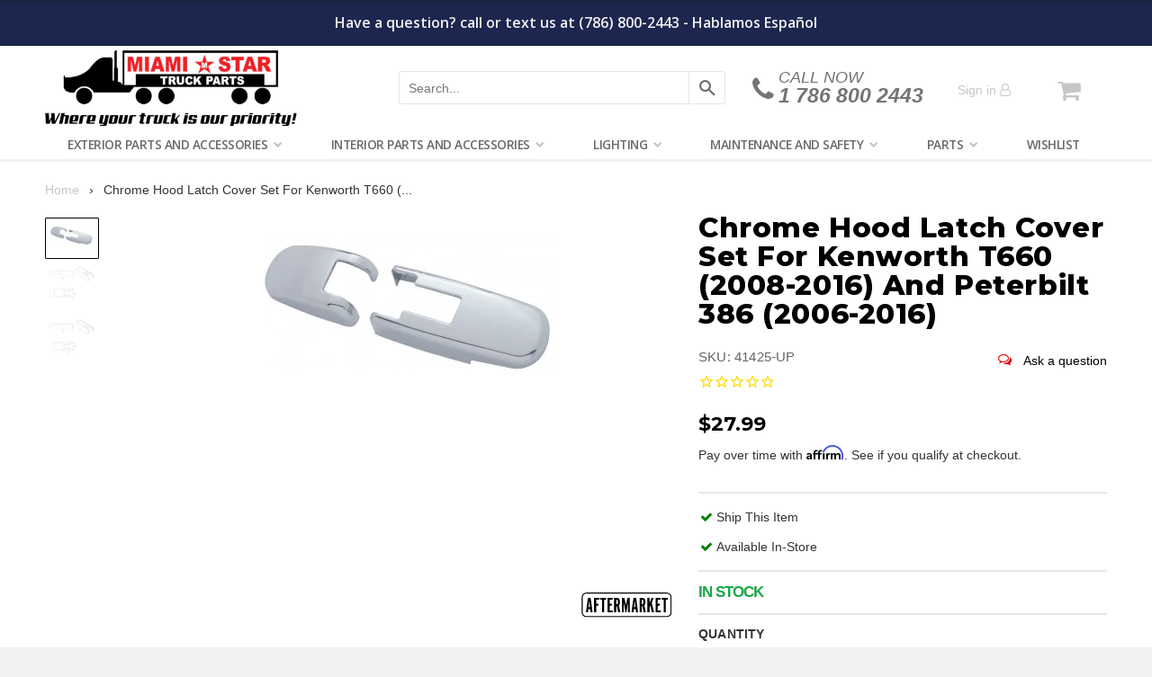

--- FILE ---
content_type: text/html; charset=utf-8
request_url: https://miamistar.com/products/hood-latch-cover-kenworht-t660-06
body_size: 40052
content:















<!DOCTYPE html>


<!--[if IE 8]><html class="no-js lt-ie9" lang="en"> <![endif]-->
<!--[if IE 9 ]><html class="ie9 no-js"> <![endif]-->
<!--[if (gt IE 9)|!(IE)]><!--> <html class="no-js"> <!--<![endif]-->
<head>
  <meta name="p:domain_verify" content="882aabd19143d5c6b4ca7b3ead8f4b21"/>
  <meta name="msvalidate.01" content="99EF4ADF5302DC93590A02605587932D" />
  <meta name="facebook-domain-verification" content="u69f1ve5amq9wdkz1yvivludcjpzc3" />
  <!-- Global site tag (gtag.js) - Google Ads: 967016346 -->
<script async src="https://www.googletagmanager.com/gtag/js?id=AW-967016346"></script>
<script>
  window.dataLayer = window.dataLayer || [];
  function gtag(){dataLayer.push(arguments);}
  gtag('js', new Date());

  gtag('config', 'AW-967016346');
</script>

  
  <meta charset="utf-8">
<meta http-equiv="X-UA-Compatible" content="IE=edge,chrome=1">


  <link rel="shortcut icon" href="//miamistar.com/cdn/shop/t/28/assets/favicon.png?v=96884390301348823101585240069" type="image/png" />






<title>
Chrome Hood Latch Cover Set For Kenworth T660 (2008-2016) And Peterbil &ndash; MiamiStar.com
</title>


  <meta name="description" content="Beautiful chrome plated finish with triple chrome plating process. Quality injection molded plastic for durability. Easy installation with press fit design and pre-applied double sided tape. Includes 2 hood latch covers and 2 cab latch covers.">


<!-- Helpers ================================================== -->
<!-- /snippets/social-meta-tags.liquid -->


  <meta property="og:type" content="product">
  <meta property="og:title" content="Chrome Hood Latch Cover Set For Kenworth T660 (2008-2016) And Peterbilt 386 (2006-2016)">
  
    <meta property="og:image" content="http://miamistar.com/cdn/shop/files/Screenshot_2024-11-21_at_3.26.14_PM_25af463e-26e8-49a9-b738-505d0572bb6e_grande.png?v=1734550136">
    <meta property="og:image:secure_url" content="https://miamistar.com/cdn/shop/files/Screenshot_2024-11-21_at_3.26.14_PM_25af463e-26e8-49a9-b738-505d0572bb6e_grande.png?v=1734550136">
  
    <meta property="og:image" content="http://miamistar.com/cdn/shop/files/Screenshot_2024-11-21_at_3.26.14_PM_grande.png?v=1733777226">
    <meta property="og:image:secure_url" content="https://miamistar.com/cdn/shop/files/Screenshot_2024-11-21_at_3.26.14_PM_grande.png?v=1733777226">
  
    <meta property="og:image" content="http://miamistar.com/cdn/shop/products/LS_photo_627620151015-3-1ascbhe_43df2baa-5f48-4c89-863f-772a0bf2af04_grande.png?v=1575932723">
    <meta property="og:image:secure_url" content="https://miamistar.com/cdn/shop/products/LS_photo_627620151015-3-1ascbhe_43df2baa-5f48-4c89-863f-772a0bf2af04_grande.png?v=1575932723">
  
  <meta property="og:description" content="
  
  
Beautiful chrome plated finish with triple chrome plating process.
Quality injection molded plastic for durability.
Easy installation with press fit design and pre-applied double sided tape.
Includes 2 hood latch covers and 2 cab latch covers.







">
  <meta property="og:price:amount" content="27.99">
  <meta property="og:price:currency" content="USD">

<meta property="og:url" content="https://miamistar.com/products/hood-latch-cover-kenworht-t660-06">
<meta property="og:site_name" content="MiamiStar.com">



  <meta name="twitter:site" content="@miamistartrucks">


  <meta name="twitter:card" content="summary">


  <meta name="twitter:title" content="Chrome Hood Latch Cover Set For Kenworth T660 (2008-2016) And Peterbilt 386 (2006-2016)">
  <meta name="twitter:description" content="
  
  
Beautiful chrome plated finish with triple chrome plating process.
Quality injection molded plastic for durability.
Easy installation with press fit design and pre-applied double sided tape.
In">
  <meta name="twitter:image" content="https://miamistar.com/cdn/shop/products/LS_photo_627620151015-3-1ascbhe_43df2baa-5f48-4c89-863f-772a0bf2af04_grande.png?v=1575932723">
  <meta name="twitter:image:width" content="600">
  <meta name="twitter:image:height" content="600">


<link rel="canonical" href="https://miamistar.com/products/hood-latch-cover-kenworht-t660-06">
<meta name="viewport" content="width=device-width, initial-scale=1.0, shrink-to-fit=no, maximum-scale=1.0, user-scalable=no" />
<meta name="theme-color" content="#c6c6c6">
<meta name="google-site-verification" content="T4WWWNZT4gVpUV-NPVjVXzCp6qXqOtv0nXkGiPTwYKo" />

  <link href="//miamistar.com/cdn/shop/t/28/assets/flipclock.css?v=145725207276406198391529532925" rel="stylesheet" type="text/css" media="all" />
<link href="//miamistar.com/cdn/shop/t/28/assets/photos_plugins.css?v=167683439359961989761696249191" rel="stylesheet" type="text/css" media="all" />
<link href="//miamistar.com/cdn/shop/t/28/assets/timber.scss.css?v=30935113672985366751731762603" rel="stylesheet" type="text/css" media="all" />
<link href="//miamistar.com/cdn/shop/t/28/assets/miamistar.scss.css?v=61255691262905223811696249191" rel="stylesheet" type="text/css" media="all" />
<link href="https://fonts.googleapis.com/css?family=Open+Sans:300,400,600i,700" rel="stylesheet">


  <link href="//miamistar.com/cdn/shop/t/28/assets/vendor.css?v=143576885459090543771529534248" rel="stylesheet" type="text/css" media="all" />

  
  <script>window.performance && window.performance.mark && window.performance.mark('shopify.content_for_header.start');</script><meta name="google-site-verification" content="ilDlkpqka6EtM0qhZBWmN_Jx35crQwlPnQFi3vj8bs8">
<meta id="shopify-digital-wallet" name="shopify-digital-wallet" content="/17500827/digital_wallets/dialog">
<meta name="shopify-checkout-api-token" content="b1ad74f47a699a555245af730f2f1a46">
<link rel="alternate" type="application/json+oembed" href="https://miamistar.com/products/hood-latch-cover-kenworht-t660-06.oembed">
<script async="async" src="/checkouts/internal/preloads.js?locale=en-US"></script>
<link rel="preconnect" href="https://shop.app" crossorigin="anonymous">
<script async="async" src="https://shop.app/checkouts/internal/preloads.js?locale=en-US&shop_id=17500827" crossorigin="anonymous"></script>
<script id="apple-pay-shop-capabilities" type="application/json">{"shopId":17500827,"countryCode":"US","currencyCode":"USD","merchantCapabilities":["supports3DS"],"merchantId":"gid:\/\/shopify\/Shop\/17500827","merchantName":"MiamiStar.com","requiredBillingContactFields":["postalAddress","email","phone"],"requiredShippingContactFields":["postalAddress","email","phone"],"shippingType":"shipping","supportedNetworks":["visa","masterCard","amex","discover","elo","jcb"],"total":{"type":"pending","label":"MiamiStar.com","amount":"1.00"},"shopifyPaymentsEnabled":true,"supportsSubscriptions":true}</script>
<script id="shopify-features" type="application/json">{"accessToken":"b1ad74f47a699a555245af730f2f1a46","betas":["rich-media-storefront-analytics"],"domain":"miamistar.com","predictiveSearch":true,"shopId":17500827,"locale":"en"}</script>
<script>var Shopify = Shopify || {};
Shopify.shop = "miamistar01.myshopify.com";
Shopify.locale = "en";
Shopify.currency = {"active":"USD","rate":"1.0"};
Shopify.country = "US";
Shopify.theme = {"name":"Miami Star | Production","id":31944966212,"schema_name":null,"schema_version":null,"theme_store_id":null,"role":"main"};
Shopify.theme.handle = "null";
Shopify.theme.style = {"id":null,"handle":null};
Shopify.cdnHost = "miamistar.com/cdn";
Shopify.routes = Shopify.routes || {};
Shopify.routes.root = "/";</script>
<script type="module">!function(o){(o.Shopify=o.Shopify||{}).modules=!0}(window);</script>
<script>!function(o){function n(){var o=[];function n(){o.push(Array.prototype.slice.apply(arguments))}return n.q=o,n}var t=o.Shopify=o.Shopify||{};t.loadFeatures=n(),t.autoloadFeatures=n()}(window);</script>
<script>
  window.ShopifyPay = window.ShopifyPay || {};
  window.ShopifyPay.apiHost = "shop.app\/pay";
  window.ShopifyPay.redirectState = null;
</script>
<script id="shop-js-analytics" type="application/json">{"pageType":"product"}</script>
<script defer="defer" async type="module" src="//miamistar.com/cdn/shopifycloud/shop-js/modules/v2/client.init-shop-cart-sync_C5BV16lS.en.esm.js"></script>
<script defer="defer" async type="module" src="//miamistar.com/cdn/shopifycloud/shop-js/modules/v2/chunk.common_CygWptCX.esm.js"></script>
<script type="module">
  await import("//miamistar.com/cdn/shopifycloud/shop-js/modules/v2/client.init-shop-cart-sync_C5BV16lS.en.esm.js");
await import("//miamistar.com/cdn/shopifycloud/shop-js/modules/v2/chunk.common_CygWptCX.esm.js");

  window.Shopify.SignInWithShop?.initShopCartSync?.({"fedCMEnabled":true,"windoidEnabled":true});

</script>
<script>
  window.Shopify = window.Shopify || {};
  if (!window.Shopify.featureAssets) window.Shopify.featureAssets = {};
  window.Shopify.featureAssets['shop-js'] = {"shop-cart-sync":["modules/v2/client.shop-cart-sync_ZFArdW7E.en.esm.js","modules/v2/chunk.common_CygWptCX.esm.js"],"init-fed-cm":["modules/v2/client.init-fed-cm_CmiC4vf6.en.esm.js","modules/v2/chunk.common_CygWptCX.esm.js"],"shop-button":["modules/v2/client.shop-button_tlx5R9nI.en.esm.js","modules/v2/chunk.common_CygWptCX.esm.js"],"shop-cash-offers":["modules/v2/client.shop-cash-offers_DOA2yAJr.en.esm.js","modules/v2/chunk.common_CygWptCX.esm.js","modules/v2/chunk.modal_D71HUcav.esm.js"],"init-windoid":["modules/v2/client.init-windoid_sURxWdc1.en.esm.js","modules/v2/chunk.common_CygWptCX.esm.js"],"shop-toast-manager":["modules/v2/client.shop-toast-manager_ClPi3nE9.en.esm.js","modules/v2/chunk.common_CygWptCX.esm.js"],"init-shop-email-lookup-coordinator":["modules/v2/client.init-shop-email-lookup-coordinator_B8hsDcYM.en.esm.js","modules/v2/chunk.common_CygWptCX.esm.js"],"init-shop-cart-sync":["modules/v2/client.init-shop-cart-sync_C5BV16lS.en.esm.js","modules/v2/chunk.common_CygWptCX.esm.js"],"avatar":["modules/v2/client.avatar_BTnouDA3.en.esm.js"],"pay-button":["modules/v2/client.pay-button_FdsNuTd3.en.esm.js","modules/v2/chunk.common_CygWptCX.esm.js"],"init-customer-accounts":["modules/v2/client.init-customer-accounts_DxDtT_ad.en.esm.js","modules/v2/client.shop-login-button_C5VAVYt1.en.esm.js","modules/v2/chunk.common_CygWptCX.esm.js","modules/v2/chunk.modal_D71HUcav.esm.js"],"init-shop-for-new-customer-accounts":["modules/v2/client.init-shop-for-new-customer-accounts_ChsxoAhi.en.esm.js","modules/v2/client.shop-login-button_C5VAVYt1.en.esm.js","modules/v2/chunk.common_CygWptCX.esm.js","modules/v2/chunk.modal_D71HUcav.esm.js"],"shop-login-button":["modules/v2/client.shop-login-button_C5VAVYt1.en.esm.js","modules/v2/chunk.common_CygWptCX.esm.js","modules/v2/chunk.modal_D71HUcav.esm.js"],"init-customer-accounts-sign-up":["modules/v2/client.init-customer-accounts-sign-up_CPSyQ0Tj.en.esm.js","modules/v2/client.shop-login-button_C5VAVYt1.en.esm.js","modules/v2/chunk.common_CygWptCX.esm.js","modules/v2/chunk.modal_D71HUcav.esm.js"],"shop-follow-button":["modules/v2/client.shop-follow-button_Cva4Ekp9.en.esm.js","modules/v2/chunk.common_CygWptCX.esm.js","modules/v2/chunk.modal_D71HUcav.esm.js"],"checkout-modal":["modules/v2/client.checkout-modal_BPM8l0SH.en.esm.js","modules/v2/chunk.common_CygWptCX.esm.js","modules/v2/chunk.modal_D71HUcav.esm.js"],"lead-capture":["modules/v2/client.lead-capture_Bi8yE_yS.en.esm.js","modules/v2/chunk.common_CygWptCX.esm.js","modules/v2/chunk.modal_D71HUcav.esm.js"],"shop-login":["modules/v2/client.shop-login_D6lNrXab.en.esm.js","modules/v2/chunk.common_CygWptCX.esm.js","modules/v2/chunk.modal_D71HUcav.esm.js"],"payment-terms":["modules/v2/client.payment-terms_CZxnsJam.en.esm.js","modules/v2/chunk.common_CygWptCX.esm.js","modules/v2/chunk.modal_D71HUcav.esm.js"]};
</script>
<script>(function() {
  var isLoaded = false;
  function asyncLoad() {
    if (isLoaded) return;
    isLoaded = true;
    var urls = ["https:\/\/d3lxd5w6nevoo2.cloudfront.net\/skutally_price_lists.js?shop=miamistar01.myshopify.com","https:\/\/js.smile.io\/v1\/smile-shopify.js?shop=miamistar01.myshopify.com","https:\/\/cdn1.stamped.io\/files\/widget.min.js?shop=miamistar01.myshopify.com","https:\/\/cdn-bundler.nice-team.net\/app\/js\/bundler.js?shop=miamistar01.myshopify.com","https:\/\/services.nofraud.com\/js\/device.js?shop=miamistar01.myshopify.com","https:\/\/cdn-app.cart-bot.net\/public\/js\/append.js?shop=miamistar01.myshopify.com","https:\/\/d3p29gcwgas9m8.cloudfront.net\/assets\/js\/index.js?shop=miamistar01.myshopify.com","https:\/\/iis.intercom.io\/\/widget.js?shop=miamistar01.myshopify.com","https:\/\/wishlists-scripts.esc-apps-cdn.com\/miamistar01.myshopify.com.js?shop=miamistar01.myshopify.com","https:\/\/na.shgcdn3.com\/pixel-collector.js?shop=miamistar01.myshopify.com"];
    for (var i = 0; i < urls.length; i++) {
      var s = document.createElement('script');
      s.type = 'text/javascript';
      s.async = true;
      s.src = urls[i];
      var x = document.getElementsByTagName('script')[0];
      x.parentNode.insertBefore(s, x);
    }
  };
  if(window.attachEvent) {
    window.attachEvent('onload', asyncLoad);
  } else {
    window.addEventListener('load', asyncLoad, false);
  }
})();</script>
<script id="__st">var __st={"a":17500827,"offset":-18000,"reqid":"376b04ba-69f5-4460-a5bf-414b26c919f2-1768731888","pageurl":"miamistar.com\/products\/hood-latch-cover-kenworht-t660-06","u":"c29b9757c9f7","p":"product","rtyp":"product","rid":8541397841};</script>
<script>window.ShopifyPaypalV4VisibilityTracking = true;</script>
<script id="captcha-bootstrap">!function(){'use strict';const t='contact',e='account',n='new_comment',o=[[t,t],['blogs',n],['comments',n],[t,'customer']],c=[[e,'customer_login'],[e,'guest_login'],[e,'recover_customer_password'],[e,'create_customer']],r=t=>t.map((([t,e])=>`form[action*='/${t}']:not([data-nocaptcha='true']) input[name='form_type'][value='${e}']`)).join(','),a=t=>()=>t?[...document.querySelectorAll(t)].map((t=>t.form)):[];function s(){const t=[...o],e=r(t);return a(e)}const i='password',u='form_key',d=['recaptcha-v3-token','g-recaptcha-response','h-captcha-response',i],f=()=>{try{return window.sessionStorage}catch{return}},m='__shopify_v',_=t=>t.elements[u];function p(t,e,n=!1){try{const o=window.sessionStorage,c=JSON.parse(o.getItem(e)),{data:r}=function(t){const{data:e,action:n}=t;return t[m]||n?{data:e,action:n}:{data:t,action:n}}(c);for(const[e,n]of Object.entries(r))t.elements[e]&&(t.elements[e].value=n);n&&o.removeItem(e)}catch(o){console.error('form repopulation failed',{error:o})}}const l='form_type',E='cptcha';function T(t){t.dataset[E]=!0}const w=window,h=w.document,L='Shopify',v='ce_forms',y='captcha';let A=!1;((t,e)=>{const n=(g='f06e6c50-85a8-45c8-87d0-21a2b65856fe',I='https://cdn.shopify.com/shopifycloud/storefront-forms-hcaptcha/ce_storefront_forms_captcha_hcaptcha.v1.5.2.iife.js',D={infoText:'Protected by hCaptcha',privacyText:'Privacy',termsText:'Terms'},(t,e,n)=>{const o=w[L][v],c=o.bindForm;if(c)return c(t,g,e,D).then(n);var r;o.q.push([[t,g,e,D],n]),r=I,A||(h.body.append(Object.assign(h.createElement('script'),{id:'captcha-provider',async:!0,src:r})),A=!0)});var g,I,D;w[L]=w[L]||{},w[L][v]=w[L][v]||{},w[L][v].q=[],w[L][y]=w[L][y]||{},w[L][y].protect=function(t,e){n(t,void 0,e),T(t)},Object.freeze(w[L][y]),function(t,e,n,w,h,L){const[v,y,A,g]=function(t,e,n){const i=e?o:[],u=t?c:[],d=[...i,...u],f=r(d),m=r(i),_=r(d.filter((([t,e])=>n.includes(e))));return[a(f),a(m),a(_),s()]}(w,h,L),I=t=>{const e=t.target;return e instanceof HTMLFormElement?e:e&&e.form},D=t=>v().includes(t);t.addEventListener('submit',(t=>{const e=I(t);if(!e)return;const n=D(e)&&!e.dataset.hcaptchaBound&&!e.dataset.recaptchaBound,o=_(e),c=g().includes(e)&&(!o||!o.value);(n||c)&&t.preventDefault(),c&&!n&&(function(t){try{if(!f())return;!function(t){const e=f();if(!e)return;const n=_(t);if(!n)return;const o=n.value;o&&e.removeItem(o)}(t);const e=Array.from(Array(32),(()=>Math.random().toString(36)[2])).join('');!function(t,e){_(t)||t.append(Object.assign(document.createElement('input'),{type:'hidden',name:u})),t.elements[u].value=e}(t,e),function(t,e){const n=f();if(!n)return;const o=[...t.querySelectorAll(`input[type='${i}']`)].map((({name:t})=>t)),c=[...d,...o],r={};for(const[a,s]of new FormData(t).entries())c.includes(a)||(r[a]=s);n.setItem(e,JSON.stringify({[m]:1,action:t.action,data:r}))}(t,e)}catch(e){console.error('failed to persist form',e)}}(e),e.submit())}));const S=(t,e)=>{t&&!t.dataset[E]&&(n(t,e.some((e=>e===t))),T(t))};for(const o of['focusin','change'])t.addEventListener(o,(t=>{const e=I(t);D(e)&&S(e,y())}));const B=e.get('form_key'),M=e.get(l),P=B&&M;t.addEventListener('DOMContentLoaded',(()=>{const t=y();if(P)for(const e of t)e.elements[l].value===M&&p(e,B);[...new Set([...A(),...v().filter((t=>'true'===t.dataset.shopifyCaptcha))])].forEach((e=>S(e,t)))}))}(h,new URLSearchParams(w.location.search),n,t,e,['guest_login'])})(!0,!0)}();</script>
<script integrity="sha256-4kQ18oKyAcykRKYeNunJcIwy7WH5gtpwJnB7kiuLZ1E=" data-source-attribution="shopify.loadfeatures" defer="defer" src="//miamistar.com/cdn/shopifycloud/storefront/assets/storefront/load_feature-a0a9edcb.js" crossorigin="anonymous"></script>
<script crossorigin="anonymous" defer="defer" src="//miamistar.com/cdn/shopifycloud/storefront/assets/shopify_pay/storefront-65b4c6d7.js?v=20250812"></script>
<script data-source-attribution="shopify.dynamic_checkout.dynamic.init">var Shopify=Shopify||{};Shopify.PaymentButton=Shopify.PaymentButton||{isStorefrontPortableWallets:!0,init:function(){window.Shopify.PaymentButton.init=function(){};var t=document.createElement("script");t.src="https://miamistar.com/cdn/shopifycloud/portable-wallets/latest/portable-wallets.en.js",t.type="module",document.head.appendChild(t)}};
</script>
<script data-source-attribution="shopify.dynamic_checkout.buyer_consent">
  function portableWalletsHideBuyerConsent(e){var t=document.getElementById("shopify-buyer-consent"),n=document.getElementById("shopify-subscription-policy-button");t&&n&&(t.classList.add("hidden"),t.setAttribute("aria-hidden","true"),n.removeEventListener("click",e))}function portableWalletsShowBuyerConsent(e){var t=document.getElementById("shopify-buyer-consent"),n=document.getElementById("shopify-subscription-policy-button");t&&n&&(t.classList.remove("hidden"),t.removeAttribute("aria-hidden"),n.addEventListener("click",e))}window.Shopify?.PaymentButton&&(window.Shopify.PaymentButton.hideBuyerConsent=portableWalletsHideBuyerConsent,window.Shopify.PaymentButton.showBuyerConsent=portableWalletsShowBuyerConsent);
</script>
<script data-source-attribution="shopify.dynamic_checkout.cart.bootstrap">document.addEventListener("DOMContentLoaded",(function(){function t(){return document.querySelector("shopify-accelerated-checkout-cart, shopify-accelerated-checkout")}if(t())Shopify.PaymentButton.init();else{new MutationObserver((function(e,n){t()&&(Shopify.PaymentButton.init(),n.disconnect())})).observe(document.body,{childList:!0,subtree:!0})}}));
</script>
<link id="shopify-accelerated-checkout-styles" rel="stylesheet" media="screen" href="https://miamistar.com/cdn/shopifycloud/portable-wallets/latest/accelerated-checkout-backwards-compat.css" crossorigin="anonymous">
<style id="shopify-accelerated-checkout-cart">
        #shopify-buyer-consent {
  margin-top: 1em;
  display: inline-block;
  width: 100%;
}

#shopify-buyer-consent.hidden {
  display: none;
}

#shopify-subscription-policy-button {
  background: none;
  border: none;
  padding: 0;
  text-decoration: underline;
  font-size: inherit;
  cursor: pointer;
}

#shopify-subscription-policy-button::before {
  box-shadow: none;
}

      </style>

<script>window.performance && window.performance.mark && window.performance.mark('shopify.content_for_header.end');</script>
  





  <script type="text/javascript">
    
      window.__shgMoneyFormat = window.__shgMoneyFormat || {"USD":{"currency":"USD","currency_symbol":"$","currency_symbol_location":"left","decimal_places":2,"decimal_separator":".","thousands_separator":","}};
    
    window.__shgCurrentCurrencyCode = window.__shgCurrentCurrencyCode || {
      currency: "USD",
      currency_symbol: "$",
      decimal_separator: ".",
      thousands_separator: ",",
      decimal_places: 2,
      currency_symbol_location: "left"
    };
  </script>




  

  <!-- Google Tag Manager -->
<!-- Global site tag (gtag.js) - Google Analytics -->
<script async src="https://www.googletagmanager.com/gtag/js?id=UA-39158345-2"></script>
<script>
window.dataLayer = window.dataLayer || [];
function gtag(){dataLayer.push(arguments);}
gtag('js', new Date());
gtag('config', 'UA-39158345-2');
</script><!-- End Google Tag Manager -->

<!-- /snippets/oldIE-js.liquid -->


<!--[if lt IE 9]>
<script src="//cdnjs.cloudflare.com/ajax/libs/html5shiv/3.7.2/html5shiv.min.js" type="text/javascript"></script>
<script src="//miamistar.com/cdn/shop/t/28/assets/respond.min.js?v=52248677837542619231529532919" type="text/javascript"></script>
<link href="//miamistar.com/cdn/shop/t/28/assets/respond-proxy.html" id="respond-proxy" rel="respond-proxy" />
<link href="//miamistar.com/search?q=d5d8d39a9c28b24cba62e057a0cace09" id="respond-redirect" rel="respond-redirect" />
<script src="//miamistar.com/search?q=d5d8d39a9c28b24cba62e057a0cace09" type="text/javascript"></script>
<![endif]-->



<script src="//ajax.googleapis.com/ajax/libs/jquery/1.12.4/jquery.min.js" type="text/javascript"></script>
<script src="//miamistar.com/cdn/shop/t/28/assets/lazysizes.min.js?v=103527812519802870601529532914" type="text/javascript"></script>
<script src="//miamistar.com/cdn/shop/t/28/assets/application.js?v=168281910044157131411634827415" type="text/javascript"></script>

<!-- Algolia head -->
<script type="text/template" id="template_algolia_money_format">${{amount}}
</script>
<script type="text/template" id="template_algolia_autocomplete"><div class="
  aa-columns-container

  [[# with.articles ]] aa-with-articles [[/ with.articles ]]
  [[^ with.articles ]] aa-without-articles [[/ with.articles ]]

  [[# with.collections ]] aa-with-collections [[/ with.collections ]]
  [[^ with.collections ]] aa-without-collections [[/ with.collections ]]

  [[# with.poweredBy ]] aa-with-powered-by [[/ with.poweredBy ]]
  [[^ with.poweredBy ]] aa-without-powered-by [[/ with.poweredBy ]]

  [[# with.products ]] aa-with-products [[/ with.products ]]
  [[^ with.products ]] aa-without-products [[/ with.products ]]
">
  <div class="aa-dataset-products aa-right-column"></div>

  <div class="aa-left-column">
    <div class="aa-collections">
      <div class="aa-collections-header">
        Collections
      </div>
      <div class="aa-dataset-collections"></div>
    </div>

    <div class="aa-articles">
      <div class="aa-articles-header">
        Blog posts
      </div>
      <div class="aa-dataset-articles"></div>
    </div>

    <div class="aa-powered-by">
      <a
        class="aa-powered-by-logo"
        href="https://www.algolia.com/?utm_source=shopify&utm_medium=link&utm_campaign=autocomplete-[[ storeName ]]"
      ></a>
    </div>
  </div>
</div>
</script>
<script type="text/template" id="template_algolia_autocomplete.css">.algolia-autocomplete {
  box-sizing: border-box;

  background: white;
  border: 1px solid #CCC;
  border-top: 2px solid [[ colors.main ]];

  z-index: 10000 !important;

  color: black;

  text-align: left;
}

.aa-dropdown-menu .aa-highlight {
  color: black;
  font-weight: bold;
}

.aa-dropdown-menu .aa-cursor {
  cursor: pointer;
  background: #f8f8f8;
}

/* Resets */
.aa-dropdown-menu div,
.aa-dropdown-menu p,
.aa-dropdown-menu span,
.aa-dropdown-menu a {
  box-sizing: border-box;

  margin: 0;
  padding: 0;

  line-height: 1;
  font-size: initial;
}

/* Links */
.aa-dropdown-menu a,
.aa-dropdown-menu a:hover,
.aa-dropdown-menu a:focus,
.aa-dropdown-menu a:active {
  font-weight: initial;
  font-style: initial;
  text-decoration: initial;

  color: [[ colors.main ]];
}

.aa-dropdown-menu a:hover,
.aa-dropdown-menu a:focus,
.aa-dropdown-menu a:active {
  text-decoration: underline;
}

/* Column layout */
.aa-dropdown-menu .aa-left-column,
.aa-dropdown-menu .aa-right-column {
  position: relative;

  padding: 24px 24px 0 24px;
}

.aa-dropdown-menu-size-xs .aa-left-column,
.aa-dropdown-menu-size-xs .aa-right-column,
.aa-dropdown-menu-size-sm .aa-left-column,
.aa-dropdown-menu-size-sm .aa-right-column {
  padding: 24px 12px 0 12px;
}

.aa-dropdown-menu .aa-with-powered-by .aa-left-column {
  padding-bottom: 48px;
}

.aa-dropdown-menu-size-xs .aa-left-column,
.aa-dropdown-menu-size-sm .aa-left-column {
  padding-top: 0;
  padding-bottom: 32px;
}

.aa-dropdown-menu-size-xs .aa-without-powered-by .aa-left-column,
.aa-dropdown-menu-size-sm .aa-without-powered-by .aa-left-column {
  padding-bottom: 0;
}

.aa-dropdown-menu-size-lg .aa-columns-container {
  direction: rtl;

  width: 100%;

  display: table;
  table-layout: fixed;
}

.aa-dropdown-menu-size-lg .aa-left-column,
.aa-dropdown-menu-size-lg .aa-right-column {
  display: table-cell;
  direction: ltr;
  vertical-align: top;
}

.aa-dropdown-menu-size-lg .aa-left-column {
  width: 30%;
}

.aa-dropdown-menu-size-lg .aa-without-articles.aa-without-collections .aa-left-column {
  display: none;
}

.aa-dropdown-menu-size-lg .aa-without-products .aa-left-column {
  width: 100%;
}

.aa-dropdown-menu-size-lg .aa-right-column {
  width: 70%;
  border-left: 1px solid #ebebeb;

  padding-bottom: 64px;
}

.aa-dropdown-menu-size-lg .aa-without-articles.aa-without-collections .aa-right-column {
  width: 100%;
  border-left: none;
}

.aa-dropdown-menu-size-lg .aa-without-products .aa-right-column {
  display: none;
}

/* Products group */
.aa-dropdown-menu .aa-dataset-products .aa-suggestions:after {
  content: '';
  display: block;
  clear: both;
}

.aa-dropdown-menu .aa-without-products .aa-dataset-products {
  display: none;
}

.aa-dropdown-menu .aa-products-empty {
  margin-bottom: 16px;
}

.aa-dropdown-menu .aa-products-empty .aa-no-result {
  color: [[ colors.secondary ]];
}

.aa-dropdown-menu .aa-products-empty .aa-see-all {
  margin-top: 8px;
}

/* Product */
.aa-dropdown-menu .aa-dataset-products .aa-suggestion {
  float: left;

  width: 50%;

  margin-bottom: 16px;
  margin-top: -4px; /* -$v_padding */
}

.aa-dropdown-menu-size-xs .aa-dataset-products .aa-suggestion,
.aa-dropdown-menu-size-sm .aa-dataset-products .aa-suggestion {
  width: 100%;
}

.aa-dropdown-menu .aa-product {
  position: relative;
  min-height: 56px; /* $img_size + 2 * $v_padding */

  padding: 4px 16px; /* $v_padding, $h_padding */
}

.aa-dropdown-menu .aa-product-picture {
  position: absolute;

  width: 48px; /* $img_size */
  height: 48px; /* $img_size */

  top: 4px; /* $v_padding */
  left: 16px; /* $h_padding */

  background-position: center center;
  background-size: contain;
  background-repeat: no-repeat;
}

.aa-dropdown-menu .aa-product-text {
  margin-left: 64px; /* $img_size + $h_padding */
}

.aa-dropdown-menu-size-xs .aa-product {
  padding: 4px;
}

.aa-dropdown-menu-size-xs .aa-product-picture {
  display: none;
}

.aa-dropdown-menu-size-xs .aa-product-text {
  margin: 0;
}

.aa-dropdown-menu .aa-product-info {
  font-size: 0.85em;
  color: [[ colors.secondary ]];
}

.aa-dropdown-menu .aa-product-info .aa-highlight {
  font-size: 1em;
}

.aa-dropdown-menu .aa-product-price {
  color: [[ colors.main ]];
}

.aa-dropdown-menu .aa-product-title,
.aa-dropdown-menu .aa-product-info {
  width: 100%;

  margin-top: -0.4em;

  white-space: nowrap;
  overflow: hidden;
  text-overflow: ellipsis;

  line-height: 1.5;
}

/* Collections & Articles */
.aa-dropdown-menu .aa-without-collections .aa-collections {
  display: none;
}

.aa-dropdown-menu .aa-without-articles .aa-articles {
  display: none;
}

.aa-dropdown-menu .aa-collections,
.aa-dropdown-menu .aa-articles {
  margin-bottom: 24px;
}

.aa-dropdown-menu .aa-collections-empty .aa-no-result,
.aa-dropdown-menu .aa-articles-empty .aa-no-result {
  opacity: 0.7;
}

.aa-dropdown-menu .aa-collections-header,
.aa-dropdown-menu .aa-articles-header {
  margin-bottom: 8px;

  text-transform: uppercase;
  font-weight: bold;
  font-size: 0.8em;

  color: [[ colors.secondary ]];
}

.aa-dropdown-menu .aa-collection,
.aa-dropdown-menu .aa-article {
  padding: 4px;
}

/* Footer */

.aa-dropdown-menu .aa-footer {
  display: block;

  width: 100%;

  position: absolute;
  left: 0;
  bottom: 0;

  padding: 16px 48px;

  background-color: #f8f8f8;
}

.aa-dropdown-menu-size-xs .aa-footer,
.aa-dropdown-menu-size-sm .aa-footer,
.aa-dropdown-menu-size-md .aa-footer {
  display: none;
}

/* Powered By */

.aa-dropdown-menu .aa-without-powered-by .aa-powered-by {
  display: none;
}

.aa-dropdown-menu .aa-powered-by {
  width: 100%;

  position: absolute;
  left: 0;
  bottom: 16px;

  text-align: center;
  font-size: 0.8em;
  color: [[ colors.secondary ]];
}

.aa-dropdown-menu .aa-powered-by-logo {
  display: inline-block;

  width: 142px;
  height: 24px;

  margin-bottom: -6px;

  background-position: center center;
  background-size: contain;
  background-repeat: no-repeat;
  background-image: url([data-uri]);
}
</script>
<script type="text/template" id="template_algolia_autocomplete_collection"><div class="aa-collection">
  <div class="aa-picture" style="background-image: url('[[# helpers.iconImage ]][[/ helpers.iconImage ]]')"></div>
  <div class="aa-text">
    <span class="aa-title">[[& _highlightResult.title.value ]]</span>
  </div>
</div>
</script>
<script type="text/template" id="template_algolia_autocomplete_collections_empty"><div class="aa-collections-empty">
  <div class="aa-no-result">
    No collection found
  </div>
</div>
</script>
<script type="text/template" id="template_algolia_autocomplete_article"><div class="aa-article">
  <div class="aa-text">
    <span class="aa-title">[[& _highlightResult.title.value ]]</span>
  </div>
</div>
</script>
<script type="text/template" id="template_algolia_autocomplete_articles_empty"><div class="aa-articles-empty">
  <div class="aa-no-result">
    No article found
  </div>
</div>
</script>
<script type="text/template" id="template_algolia_autocomplete_product"><div class="aa-product">
  <div class="aa-product-picture" style="background-image: url('[[# helpers.thumbImage ]][[/ helpers.thumbImage ]]')"></div>
  <div class="aa-product-text">
    <p class="aa-product-title">
      [[# helpers.fullHTMLTitle ]][[/ helpers.fullHTMLTitle ]]
    </p>
    <p class="aa-product-info">
      [[# product_type ]]
        [[& _highlightResult.product_type.value ]]
      [[/ product_type ]]
      [[# vendor ]]
        by [[& _highlightResult.vendor.value ]]
      [[/ vendor ]]
    </p>
    <p class="aa-product-price">
      [[# helpers.autocompletePrice ]][[/ helpers.autocompletePrice ]]
    </p>
  </div>
</div>
</script>
<script type="text/template" id="template_algolia_autocomplete_products_empty"><div class="aa-products-empty">
  <p class="aa-no-result">
    No result for query "[[ query ]]"
  </p>

  <p class="aa-see-all">
    <a href="/search?q=">
      See all products
    </a>
  </p>
</div>
</script>
<script type="text/template" id="template_algolia_autocomplete_footer"><div class="aa-footer">
  See all products
  <a class="aa-footer-link" href="/search?q=[[ query ]]">
    matching
    <span class="aa-query">
      "[[ query ]]"
    </span>
  </a>
  (<span class="aa-nbhits">[[# helpers.formatNumber ]][[ nbHits ]][[/ helpers.formatNumber ]]</span>)
</div>
</script>
<script type="text/template" id="template_algolia_instant_search"><div class="ais-page">
  <div class="ais-facets-button">
    Show filters
  </div>
  <div class="ais-facets">
      <div class="ais-current-refined-values-container"></div>
    [[# facets ]]
      <div class="ais-facet-[[ type ]] ais-facet-[[ name ]]"></div>
    [[/ facets ]]
  </div>
  <div class="ais-block">
    <div class="ais-input">
      <div class="ais-input--label">
        Current search
      </div>
      <div class="ais-search-box-container"></div>
      <div class="ais-input-button">
        <div class="ais-clear-input-icon"></div>
        <a title="Search by Algolia - Click to know more" href="https://www.algolia.com/?utm_source=shopify&utm_medium=link&utm_campaign=instantsearch-[[ storeName ]]">
          <div class="ais-algolia-icon"></div>
        </a>
      </div>
    </div>
    <div class="ais-search-header">
      <div class="ais-stats-container"></div>
      <div class="ais-change-display">
        <span class="ais-change-display-block ais-change-display-selected"><i class="fa fa-th-large"></i></span>
        <span class="ais-change-display-list"><i class="fa fa-th-list"></i></span>
      </div>
      <div class="ais-sort">
        Sort by
        <span class="ais-sort-orders-container"></span>
      </div>
    </div>
    <div class="ais-hits-container ais-results-as-block"></div>
    <div class="ais-pagination-container"></div>
  </div>
</div>
</script>
<script type="text/template" id="template_algolia_instant_search.css">.ais-page .aa-highlight {
  color: black;
  font-weight: bold;
}

/* Resets */
.ais-page div,
.ais-page p,
.ais-page span,
.ais-page a,
.ais-page ul,
.ais-page li,
.ais-page input {
  box-sizing: border-box;

  margin: 0;
  padding: 0;

  line-height: 1;
  font-size: initial;
}

/* Links */
.ais-page .ais-link,
.ais-page a,
.ais-page a:hover,
.ais-page a:focus,
.ais-page a:active {
  font-weight: initial;
  font-style: initial;
  text-decoration: initial;

  color: [[ colors.main ]];

  cursor: pointer;
}

.ais-page a:hover,
.ais-page a:focus,
.ais-page a:active,
.ais-page .ais-link:hover {
  text-decoration: underline;
}

/* Columns */
.ais-page .ais-facets {
  width: 25%;
  float: left;
  padding-right: 8px;
}

.ais-page .ais-block {
  width: 75%;
  float: right;
  padding-left: 8px;
}

.ais-results-size-xs .ais-page .ais-facets,
.ais-results-size-xs .ais-page .ais-block,
.ais-results-size-sm .ais-page .ais-facets,
.ais-results-size-sm .ais-page .ais-block {
  width: 100%;
  padding-left: 0px;
}

.ais-page .ais-pagination {
  clear: both;
}

/* Refine button */
.ais-page .ais-facets-button {
  display: none;

  margin: 16px 0;
  padding: 8px;

  border: 1px solid #e0e0e0;
  text-align: center;

  cursor: pointer;
}

.ais-results-size-xs .ais-page .ais-facets-button,
.ais-results-size-sm .ais-page .ais-facets-button {
  display: block;
}

.ais-results-size-xs .ais-page .ais-facets,
.ais-results-size-sm .ais-page .ais-facets {
  display: none;
}

.ais-results-size-xs .ais-page .ais-facets__shown,
.ais-results-size-sm .ais-page .ais-facets__shown {
  display: block;
}

/* Facets */
.ais-page .ais-facet {
  background: #F1F1F1;
  padding: 5px 15px;
  border-radius: 4px;
  margin-bottom: 15px;
}

.ais-page .ais-facet a,
.ais-page .ais-facet a:hover,
.ais-page .ais-facet a:focus,
.ais-page .ais-facet a:active {
  color: #666;
}

.ais-page .ais-facet--header {
  color: #606060;
  font-size: 0.9em;
  font-weight: 800;
  line-height: 1em;
  margin-top: 15px;
  text-transform: uppercase;
  width: 100%;
}

.ais-page .ais-facet--body {
  padding: 8px;
}

.ais-page .ais-facet--item {
  position: relative;
  width: 100%;

  padding: 6px 50px 6px 0;

  cursor: pointer;
}

.ais-facet-label-main {
  display: block;
    font-family: 'Open Sans', serif !important;
    font-weight: bold !important;
    color: #1b2642 !important;
    border-bottom: none;
    font-size: 15px !important;
    line-height: 1.5em;
    letter-spacing: -.2px;
    margin: 5px 0 !important;
    text-transform: uppercase;
    padding-left: 10px !important;
}

.ais-page .ais-facet--label {
  display: inline-block;
  margin-top: -0.15em;
  margin-bottom: -0.15em;

  width: 100%;

  cursor: pointer;

  line-height: 1.3;
  font-size: 14px;

  padding-left: 18px;
  text-indent: -18px;
}

.ais-page .ais-facet--count {
  [[# distinct ]]
    display: none;
  [[/ distinct ]]

  position: absolute;

  top: 6px;
  right: 0px;
  font-size: 12px;

  color: [[ colors.secondary ]];
}

.ais-page .ais-facet--active {
  font-weight: bold;
}

.ais-page .ais-facet--active, .ais-page .ais-facet--item:hover {
  color: [[ colors.main ]];
  font-weight: bold;
}

.ais-page .ais-facet--active .ais-facet--count, .ais-page .ais-facet--item:hover .ais-facet--count {
  color: [[ colors.main ]];
  font-weight: bold;
}

.ais-page .ais-current-refined-values {
  position: relative;
}

.ais-page .ais-current-refined-values--header {
  padding-right: 72px;
}

.ais-page .ais-current-refined-values--clear-all {
  position: absolute;

  top: 5px;
  right: 8px;
}

.ais-page .ais-current-refined-values--link {
  display: table;

  width: 100%;
  margin: 4px 0;

  border: 1px solid #e0e0e0;

  cursor: pointer;
}

.ais-page .ais-current-refined-values--link:before {
  content: '\2a2f';
  display: table-cell;
  vertical-align: middle;

  width: 0;
  padding: 4px 6px;

  background: #e0e0e0;
}

.ais-page .ais-current-refined-values--link div {
  display: inline;
}

.ais-page .ais-current-refined-values--link > div {
  display: table-cell;
  vertical-align: middle;

  margin-top: -0.15em;
  margin-bottom: -0.15em;
  padding: 4px 6px;

  background: #f4f4f4;

  width: 100%;
  max-width: 1px;

  white-space: nowrap;
  overflow: hidden;
  text-overflow: ellipsis;

  line-height: 1.3;
}

.ais-page .ais-current-refined-values--link:hover {
  text-decoration: none;
}

.ais-page .ais-current-refined-values--link:hover > div {
  text-decoration: line-through;
}

.ais-page .ais-current-refined-values--label {
  font-weight: bold;
}

.ais-page .ais-current-refined-values--count {
  display: none;
}

.ais-page .ais-range-slider--target {
  margin: 16px 16px 24px 16px;
  cursor: pointer;
}

.ais-page .ais-range-slider--tooltip {
  display: none;

  background: transparent;

  font-size: 0.8em;
}

.ais-page .ais-range-slider--connect {
  background: [[ colors.main ]];
}

.ais-page .ais-range-slider--handle {
  border-color: #ccc;
}

.ais-page .ais-range-slider--active .ais-range-slider--tooltip {
  display: block;
}

.ais-page .ais-range-slider--value {
  margin-left: -20px;
  padding-top: 15px;

  font-size: 0.8em;
}

/* Search box */

.ais-page .ais-input {
  display: table;
  width: 100%;

  border: 2px solid #4c566f;
  border-radius: 4px;
}

.ais-page .ais-input--label {
  display: table-cell;
  vertical-align: middle;

  width: 0;

  padding: 8px;
  padding-right: 24px;

  white-space: nowrap;
  color: white;
  background: #4c566f;

  font-family: "Open Sans", sans-serif;
  text-transform: uppercase;
}

.ais-results-size-xs .ais-page .ais-input--label {
  display: none;
}

.ais-page .ais-search-box-container {
  display: table-cell;
  width: 100%;
  vertical-align: middle;
}

.ais-page .ais-search-box--input {
  width: 100%;
  padding: 8px 16px 8px 4px;

  border: none;
}

.ais-page .ais-search-box--input::-ms-clear {
  display: none;
  width: 0;
  height: 0;
}

.ais-page .ais-search-box--input,
.ais-page .ais-search-box--input:focus {
  outline: 0;
  box-shadow: none;

  height: 32px;
  padding: 0 8px;
}

.ais-page .ais-input-button {
  display: table-cell;
  vertical-align: middle;

  width: 0;
  padding: 4px 8px;
}

.ais-page .ais-clear-input-icon,
.ais-page .ais-algolia-icon {
  background-size: contain;
  background-position: center center;
  background-repeat: no-repeat;

  cursor: pointer;
}

.ais-page .ais-clear-input-icon {
  display: none;

  width: 16px;
  height: 16px;

  background-image: url('[data-uri]');
}

.ais-page .ais-algolia-icon {
  width: 24px;
  height: 24px;

  background-image: url([data-uri]);
}

/* Search header */
.ais-page .ais-search-header {
  margin: 16px 0 8px 0;
  padding: 0.6em 0.9em 0.4em 0.9em;

  background: #f4f4f4;
  color: [[ colors.secondary ]];
}

.ais-page .ais-search-header:after {
  content: '';
  clear: both;
  display: block;
}

.ais-page .ais-search-header {
  font-size: 0.85em;
}

.ais-page .ais-search-header * {
  font-size: inherit;
  line-height: 1.6;
}

/* Stats */
.ais-page .ais-stats {
  float: left;
}

.ais-page .ais-stats--nb-results {
  font-weight: bold;
}

.ais-results-size-xs .ais-page .ais-stats {
  float: none;
}

/* Display mode */
.ais-page .ais-change-display {
  float: right;

  margin-left: 10px;

  cursor: pointer;
}

.ais-page .ais-change-display-block:hover,
.ais-page .ais-change-display-list:hover,
.ais-page .ais-change-display-selected {
  color: [[ colors.main ]];
}

/* Sort orders */
.ais-page .ais-sort {
  float: right;
}

.ais-results-size-xs .ais-page .ais-sort {
  float: none;
}

.ais-page .ais-sort-by-selector {
  display: inline-block;
  width: auto;
  min-width: 0;
  height: 1.6em;
  min-height: 0;

  padding: 0 0.4em;
  margin: 0;
  margin-top: -0.1em;

  cursor: pointer;
}

/* Hits */
.ais-page .ais-hits:after {
  content: '';
  clear: both;
  display: block;
}

.ais-page .ais-hit-empty {
  margin-top: 60px;
  text-align: center;
}

.ais-page .ais-highlight {
  position: relative;
  z-index: 1;

  font-weight: bold;
}

.ais-page .ais-highlight:before {
  content: '';
  position: absolute;

  z-index: -1;

  width: 100%;
  height: 100%;

  background: [[ colors.main ]];
  opacity: 0.1;
}

.ais-page .ais-hit {
  position: relative;
  float: left;
  margin: 8px 0 16px 0;
  cursor: pointer;
}

.ais-page .ais-hit:hover {
  border-color: [[ colors.main ]];
}

.ais-page .ais-hit--details * {
  width: 100%;

  margin-top: -0.15em;
  margin-bottom: -0.15em;

  white-space: nowrap;
  overflow: hidden;
  text-overflow: ellipsis;

  line-height: 1.3;
}

.ais-page .ais-hit--title {
  color: [[ colors.main ]];
}

.ais-page .ais-hit--subtitle {
  font-size: 0.9em;
  color: [[ colors.secondary ]];
}

.ais-page .ais-hit--subtitle * {
  font-size: inherit;
}

.ais-page .ais-hit--price {
  color: [[ colors.main ]];
}

.ais-page .ais-hit--price-striked {
  text-decoration: line-through;
  color: [[ colors.secondary ]];
}

.ais-page .ais-hit--price-striked span {
  color: [[ colors.main ]];
}

.ais-page .ais-hit--price-discount {
  color: [[ colors.secondary ]];
}

.ais-page .ais-hit--cart-button {
  display: inline-block;

  width: auto;
  padding: 8px 16px;
  margin-top: 8px;

  color: [[ colors.secondary ]];
  background: #e0e0e0;

  font-size: 0.9em;
  text-transform: uppercase;
}

.ais-page .ais-hit--cart-button:not(.ais-hit--cart-button__disabled):hover {
  background-color: [[ colors.main ]];
  color: white;
  text-decoration: none;
}

.ais-page .ais-hit--cart-button__disabled {
  background: #ccc;
}

.ais-page .ais-results-as-list .ais-hit {
  padding: 30px 25px; /* $v_padding $h_padding */
  width: 100%;
  min-height: 170px; /* $img_size + 2 * $v_padding */
}

.ais-page .ais-results-as-list .ais-hit--picture {
  position: absolute;
  top: 30px; /* $v_padding */
  left: 25px; /* $h_padding */
  width: 110px; /* $img_size */
  height: 110px; /* $img_size */
  background-position: center center;
  background-size: contain;
  background-repeat: no-repeat;
}

.ais-page .ais-results-as-list .ais-hit--details {
  margin-left: 160px; /* $img_size + 2 * $h_padding */
}

.ais-page .ais-results-as-block .ais-hit {
  padding: 0px; /* $v_padding $h_padding */

  text-align: center;
}

.ais-results-size-xs .ais-page .ais-results-as-block .ais-hit {
  width: 98%;
  margin-left: 2%;
}

.ais-results-size-sm .ais-page .ais-results-as-block .ais-hit,
.ais-results-size-md .ais-page .ais-results-as-block .ais-hit {
  width: 47.5%;
  margin-left: 5%;
}

.ais-results-size-sm .ais-page .ais-results-as-block > div > div:nth-of-type(2n + 1) .ais-hit,
.ais-results-size-md .ais-page .ais-results-as-block > div > div:nth-of-type(2n + 1) .ais-hit {
  margin-left: 0;
}

.ais-results-size-lg .ais-page .ais-results-as-block .ais-hit {
  width: 30%;
  margin-left: 5%;
}

.ais-results-size-lg .ais-page .ais-results-as-block > div > div:nth-of-type(3n + 1) .ais-hit {
  margin-left: 0;
}

.ais-page .ais-results-as-block .ais-hit--picture {
  position: absolute;
  top: 30px; /* $v_padding */
  left: 50%;
  margin-left: -55px; /* -$img_size / 2 */

  width: 110px; /* $img_size */
  height: 110px; /* $img_size */

  background-position: center center;
  background-size: contain;
  background-repeat: no-repeat;
}

.ais-page .ais-results-as-block .ais-hit--details {
  margin-top: 140px; /* $img_size + $v_padding */
}

/* Pagination */
.ais-pagination {
  text-align: center;
}

.ais-page .ais-pagination .ais-pagination--item {
  display: inline-block;
}

.ais-page .ais-pagination .ais-pagination--item__active .ais-pagination--link {
  border-color: [[ colors.main ]];
  border-width: 0 0 3px 0;
  border-style: solid;
}

.ais-page .ais-pagination .ais-pagination--link {
  display: inline-block;
  padding: 10px 12px;
  font-size: .9rem;
  line-height: 1em;
  color: #1b2441;
  font-weight: 600;
}
.ais-page .ais-pagination .ais-pagination--link:hover, .ais-page .ais-pagination .ais-pagination--link:focus {
  color: #394467;
  text-decoration: none;
}
.ais-page .ais-pagination .ais-pagination--item.ais-pagination--item__first:not(.ais-pagination--item__disabled) .ais-pagination--link,
.ais-page .ais-pagination .ais-pagination--item.ais-pagination--item__previous:not(.ais-pagination--item__disabled) .ais-pagination--link,
.ais-page .ais-pagination .ais-pagination--item.ais-pagination--item__next:not(.ais-pagination--item__disabled) .ais-pagination--link,
.ais-page .ais-pagination .ais-pagination--item.ais-pagination--item__last:not(.ais-pagination--item__disabled) .ais-pagination--link {
  background: #1b2441;
  color: #fff;
  margin-left: 5px;
}
</script>
<script type="text/template" id="template_algolia_instant_search_stats">[[# hasNoResults ]]
  No result found
[[/ hasNoResults ]]

[[# hasOneResult ]]
  <span class="ais-stats--nb-results">
    1 result found
  </span>
[[/ hasOneResult ]]

[[# hasManyResults ]]
  [[ start ]]-[[ end ]] out of
  <span class="ais-stats--nb-results">
    [[# helpers.formatNumber ]][[ nbHits ]][[/ helpers.formatNumber ]]
    results found
  </span>
[[/ hasManyResults ]]

in [[ processingTimeS ]]s
</script>
<script type="text/template" id="template_algolia_instant_search_facet_item"><label class="[[ cssClasses.label ]]">
  <input type="checkbox" class="[[ cssClasses.checkbox ]]" [[# isRefined ]]checked[[/ isRefined ]]/>
  [[ name ]]
  <span class="[[ cssClasses.count ]]">
    [[# helpers.formatNumber ]]
      [[ count ]]
    [[/ helpers.formatNumber ]]
  </span>
</label>
</script>
<script type="text/template" id="template_algolia_instant_search_current_refined_values_item">[[# label ]]
  <div class="ais-current-refined-values--label">[[ label ]]</div>[[^ operator ]]:[[/ operator]]
[[/ label ]]

[[# operator ]]
  [[& displayOperator ]]
  [[# helpers.formatNumber ]][[ name ]][[/ helpers.formatNumber ]]
[[/ operator ]]
[[^ operator ]]
  [[# exclude ]]-[[/ exclude ]][[ name ]]
[[/ operator ]]
</script>
<script type="text/template" id="template_algolia_instant_search_product"><div class="product-item-content" data-handle="[[ handle ]]" data-variant-id="[[ objectID ]]">
  <div class="product__with_image">
    <a href="/products/[[ handle ]]?variant=[[ objectID ]]" class="grid__image">
      <img class="lazyload blur-up" src="[[# helpers.mediumImage ]][[/ helpers.mediumImage ]]" data-src="[[# helpers.mediumImage ]][[/ helpers.mediumImage ]]" alt="[[# helpers.mediumImage ]][[/ helpers.mediumImage ]]">    
    </a>
    [[# helpers.productIsUsaStar ]][[/ helpers.productIsUsaStar ]] 
    [[# helpers.productIsRoadworks ]][[/ helpers.productIsRoadworks ]] 
  </div>
  <a class="product-name" href="/products/[[ handle ]]?variant=[[ objectID ]]" onclick="void(0)" title="[[# helpers.fullTitle ]][[/ helpers.fullTitle ]]">
    [[& _highlightResult.title.value ]]
  </a>
  <!-- <div class="product-rating">
    <span class="stamped-product-reviews-badge" data-id="[[ objectID ]]" style="display:block;">[[meta.stamped.badge]]</span>
  </div> -->
  <div class="product-price-and-stock">
    <div class="product-selling-price">
      <span class="sale-price">[[# helpers.instantsearchPrice ]][[/ helpers.instantsearchPrice ]]</span>
    </div>
    [[# helpers.productWithFreeShipping ]][[/ helpers.productWithFreeShipping ]]
    <div class="product-stock-indicator">
      <a href="/products/[[ handle ]]?variant=[[ objectID ]]" class="btn btn-success stock-indicator-btn [[# helpers.productStockIndicatorBtnClass ]][[/ helpers.productStockIndicatorBtnClass ]]">
        <span class="availability [[# helpers.productStockIndicatorAvailabilityClass ]][[/ helpers.productStockIndicatorAvailabilityClass ]]">
          [[# helpers.productStockIndicatorLabel ]][[/ helpers.productStockIndicatorLabel ]]
        </span>
      </a>
    </div>

    [[# sku ]]
      <div class="product-sku">SKU: [[& _highlightResult.sku.value ]]</div>
    [[/ sku ]]
  </div>

  [[# helpers.productBanner ]][[/ helpers.productBanner ]]
</div>
</script>
<script type="text/template" id="template_algolia_instant_search_no_result"><div class="ais-hit-empty">
  <div class="ais-hit-empty--title">No result found</div>
  <div class="ais-hit-empty--clears">Try
    <a class="ais-hit-empty--clear-filters ais-link">clearing filters</a>
    or
    <a class="ais-hit-empty--clear-input ais-link">changing your input</a>
  </div>
</div>
</script>

<link href="https://fonts.googleapis.com/css?family=Montserrat:300,400,500,700,800" rel="stylesheet">

<link href="//cdn.jsdelivr.net/instantsearch.js/1/instantsearch.min.css" rel="stylesheet" type="text/css" media="all" />
<script src="//polyfill-fastly.net/v2/polyfill.min.js" type="text/javascript"></script>
<script src="//cdn.jsdelivr.net/lodash/3.7.0/lodash.min.js" type="text/javascript"></script>
<script src="//cdn.jsdelivr.net/jquery/2/jquery.min.js" type="text/javascript"></script>
<script src="//cdn.jsdelivr.net/hogan.js/3/hogan.min.js" type="text/javascript"></script>
<script src="//cdn.jsdelivr.net/autocomplete.js/0.24.2/autocomplete.jquery.min.js" type="text/javascript"></script>
<script src="//cdn.jsdelivr.net/algoliasearch/3/algoliasearch.min.js" type="text/javascript"></script>
<script src="//cdn.jsdelivr.net/instantsearch.js/1/instantsearch.min.js" type="text/javascript"></script>
<script src="//miamistar.com/cdn/shop/t/28/assets/algolia_config.js?v=13982486883035424291699590543" type="text/javascript"></script>
<script src="//miamistar.com/cdn/shop/t/28/assets/algolia_init.js?v=146381387165791916681529532925" type="text/javascript"></script>
<script src="//miamistar.com/cdn/shop/t/28/assets/algolia_helpers.js?v=35371778050464306701750094486" type="text/javascript"></script>
<script src="//miamistar.com/cdn/shop/t/28/assets/algolia_autocomplete.js?v=116849732458580728991529532925" type="text/javascript"></script>
<script src="//miamistar.com/cdn/shop/t/28/assets/algolia_facets.js?v=74382492619574384771540937475" type="text/javascript"></script>
<script src="//miamistar.com/cdn/shop/t/28/assets/algolia_sort_orders.js?v=113551171080783163341529532925" type="text/javascript"></script>
<script src="//miamistar.com/cdn/shop/t/28/assets/algolia_instant_search.js?v=98778945315857500841553294191" type="text/javascript"></script>
<!-- /Algolia head -->

<script>
  _affirm_config = {
    public_api_key:  "3UCEBD77NX5H2Z6Z",
    script:          "https://cdn1.affirm.com/js/v2/affirm.js"
  };
  (function(l,g,m,e,a,f,b){var d,c=l[m]||{},h=document.createElement(f),n=document.getElementsByTagName(f)[0],k=function(a,b,c){return function(){a[b]._.push([c,arguments])}};c[e]=k(c,e,"set");d=c[e];c[a]={};c[a]._=[];d._=[];c[a][b]=k(c,a,b);a=0;for(b="set add save post open empty reset on off trigger ready setProduct".split(" ");a<b.length;a++)d[b[a]]=k(c,e,b[a]);a=0;for(b=["get","token","url","items"];a<b.length;a++)d[b[a]]=function(){};h.async=!0;h.src=g[f];n.parentNode.insertBefore(h,n);delete g[f];d(g);l[m]=c})(window,_affirm_config,"affirm","checkout","ui","script","ready");
</script>


<script type="text/template" id="template_blog_product_card"><div class="product-item">
  <div class="product-item-content">
    <div class="product-sku">[[ variant.sku ]]</div>

    <a href="[[ product.url ]]" target="_blank" class="grid__image">
      <img class="lazyload blur-up" data-src="[[ product.featured_image ]]" alt="[[ product.title ]]">
    </a>

    <div class="product-rating-and-inventory">
      <span class="stamped-product-reviews-badge" data-id="[[ product.id ]]" style="display:block;"></span>

      <div class="product-stock-indicator-container">
        [[#isAvailable]]
          <a href="[[ product.url ]]" target="_blank" class="btn btn-success stock-indicator-btn btn-in-stock">
            <span class="availability in-stock">In Stock</span>
          </a>
        [[/isAvailable]]
        [[^isAvailable]]
          <a href="[[ product.url ]]" target="_blank" class="btn btn-success stock-indicator-btn btn-out-of-stock">
            <span class="availability out-of-stock">Out Of Stock</span>
          </a>
        [[/isAvailable]]
      </div>
    </div>

    <a href="[[ product.url ]]" target="_blank" class="product-name">
      [[ product.title ]]
    </a>
    <div class="product-selling-price">
      [[#isRetailOnly]]
        <span class="sold-out">In Store Only</span>
      [[/isRetailOnly]]
      [[^isRetailOnly]]
        <span class="sale-price">[[ price ]]</span>

        [[#isOnSale]]
          <span class="original-price"><strike>[[ compare_at_price ]]</strike></span>
        [[/isOnSale]]
      [[/isRetailOnly]]
    </div>

    [[#isOnSale]]
      <div class="product-banner is--sale">Sale</div>
    [[/isOnSale]]
  </div>
</div>
</script>

<script src="//d3enctq8nuu8g4.cloudfront.net/js/detect.js?l=1&u=miamistar01"></script>
<script src="//3896e5e1b4e14a85a39b176665931f47.js.ubembed.com" async></script>

<script src="//miamistar.com/cdn/shop/t/28/assets/modernizr.min.js?v=137617515274177302221529532916" type="text/javascript"></script>
<script src="//miamistar.com/cdn/shop/t/28/assets/js.cookie.js?v=167521843623122310281529532914" type="text/javascript"></script>
<script src="//miamistar.com/cdn/shop/t/28/assets/jquery.dotdotdot.min.js?v=154627642944023427861529534209" type="text/javascript"></script>
<script src="//miamistar.com/cdn/shop/t/28/assets/flipclock.js?v=162755590346761843831529534268" type="text/javascript"></script>
<script src="//miamistar.com/cdn/shop/t/28/assets/photos_plugins.js?v=62826540109706889121529532918" type="text/javascript"></script>
<script src="//miamistar.com/cdn/shop/t/28/assets/jquery.easing.js?v=172541285191835633401529534232" type="text/javascript"></script>
<script src="//miamistar.com/cdn/shop/t/28/assets/jquery.scrollUp.min.js?v=20435986345430711711529534277" type="text/javascript"></script>

<script src="//use.fontawesome.com/de2bc59c04.js" type="text/javascript"></script>

<!-- //i don't know why this was commented//

  <script>window.miamistarInstagram = { accessToken: '228491543.1677ed0.f0fd5ade9cb74eea93fe7365c0124baf', userId: '228491543' }</script>

-->




  

<script type="text/javascript">
  
    window.SHG_CUSTOMER = null;
  
</script>







<!-- BEGIN app block: shopify://apps/seo-manager-venntov/blocks/seomanager/c54c366f-d4bb-4d52-8d2f-dd61ce8e7e12 --><!-- BEGIN app snippet: SEOManager4 -->
<meta name='seomanager' content='4.0.5' /> 


<script>
	function sm_htmldecode(str) {
		var txt = document.createElement('textarea');
		txt.innerHTML = str;
		return txt.value;
	}

	var venntov_title = sm_htmldecode("Chrome Hood Latch Cover Set For Kenworth T660 (2008-2016) And Peterbil");
	var venntov_description = sm_htmldecode("Beautiful chrome plated finish with triple chrome plating process. Quality injection molded plastic for durability. Easy installation with press fit design and pre-applied double sided tape. Includes 2 hood latch covers and 2 cab latch covers.");
	
	if (venntov_title != '') {
		document.title = venntov_title;	
	}
	else {
		document.title = "Chrome Hood Latch Cover Set For Kenworth T660 (2008-2016) And Peterbil";	
	}

	if (document.querySelector('meta[name="description"]') == null) {
		var venntov_desc = document.createElement('meta');
		venntov_desc.name = "description";
		venntov_desc.content = venntov_description;
		var venntov_head = document.head;
		venntov_head.appendChild(venntov_desc);
	} else {
		document.querySelector('meta[name="description"]').setAttribute("content", venntov_description);
	}
</script>

<script>
	var venntov_robotVals = "index, follow, max-image-preview:large, max-snippet:-1, max-video-preview:-1";
	if (venntov_robotVals !== "") {
		document.querySelectorAll("[name='robots']").forEach(e => e.remove());
		var venntov_robotMeta = document.createElement('meta');
		venntov_robotMeta.name = "robots";
		venntov_robotMeta.content = venntov_robotVals;
		var venntov_head = document.head;
		venntov_head.appendChild(venntov_robotMeta);
	}
</script>

<script>
	var venntov_googleVals = "";
	if (venntov_googleVals !== "") {
		document.querySelectorAll("[name='google']").forEach(e => e.remove());
		var venntov_googleMeta = document.createElement('meta');
		venntov_googleMeta.name = "google";
		venntov_googleMeta.content = venntov_googleVals;
		var venntov_head = document.head;
		venntov_head.appendChild(venntov_googleMeta);
	}
	</script>
	<!-- JSON-LD support -->
			<script type="application/ld+json">
			{
				"@context": "https://schema.org",
				"@id": "https://miamistar.com/products/hood-latch-cover-kenworht-t660-06",
				"@type": "Product","sku": "41425-UP","mpn": "41425-UP","brand": {
					"@type": "Brand",
					"name": "United Pacific"
				},
				"description": "\n  \n  \nBeautiful chrome plated finish with triple chrome plating process.\nQuality injection molded plastic for durability.\nEasy installation with press fit design and pre-applied double sided tape.\nIncludes 2 hood latch covers and 2 cab latch covers.\n\n\n\n\n\n\n\n",
				"url": "https://miamistar.com/products/hood-latch-cover-kenworht-t660-06",
				"name": "Chrome Hood Latch Cover Set For Kenworth T660 (2008-2016) And Peterbilt 386 (2006-2016)","image": "https://miamistar.com/cdn/shop/products/LS_photo_627620151015-3-1ascbhe_43df2baa-5f48-4c89-863f-772a0bf2af04.png?v=1575932723&width=1024","offers": [{
							"@type": "Offer",
							"availability": "https://schema.org/InStock",
							"itemCondition": "https://schema.org/NewCondition",
							"priceCurrency": "USD",
							"price": "27.99",
							"priceValidUntil": "2027-01-18",
							"url": "https://miamistar.com/products/hood-latch-cover-kenworht-t660-06?variant=12179902595140",
							"checkoutPageURLTemplate": "https://miamistar.com/cart/add?id=12179902595140&quantity=1",
								"image": "https://miamistar.com/cdn/shop/products/LS_photo_627620151015-3-1ascbhe_43df2baa-5f48-4c89-863f-772a0bf2af04.png?v=1575932723&width=1024",
							"mpn": "41425-UP",
								"sku": "41425-UP",
							"seller": {
								"@type": "Organization",
								"name": "MiamiStar.com"
							}
						}]}
			</script>
<script type="application/ld+json">
				{
					"@context": "http://schema.org",
					"@type": "BreadcrumbList",
					"name": "Breadcrumbs",
					"itemListElement": [{
							"@type": "ListItem",
							"position": 1,
							"name": "Chrome Hood Latch Cover Set For Kenworth T660 (2008-2016) And Peterbilt 386 (2006-2016)",
							"item": "https://miamistar.com/products/hood-latch-cover-kenworht-t660-06"
						}]
				}
				</script>
<!-- 524F4D20383A3331 --><!-- END app snippet -->

<!-- END app block --><script src="https://cdn.shopify.com/extensions/cfc76123-b24f-4e9a-a1dc-585518796af7/forms-2294/assets/shopify-forms-loader.js" type="text/javascript" defer="defer"></script>
<link href="https://monorail-edge.shopifysvc.com" rel="dns-prefetch">
<script>(function(){if ("sendBeacon" in navigator && "performance" in window) {try {var session_token_from_headers = performance.getEntriesByType('navigation')[0].serverTiming.find(x => x.name == '_s').description;} catch {var session_token_from_headers = undefined;}var session_cookie_matches = document.cookie.match(/_shopify_s=([^;]*)/);var session_token_from_cookie = session_cookie_matches && session_cookie_matches.length === 2 ? session_cookie_matches[1] : "";var session_token = session_token_from_headers || session_token_from_cookie || "";function handle_abandonment_event(e) {var entries = performance.getEntries().filter(function(entry) {return /monorail-edge.shopifysvc.com/.test(entry.name);});if (!window.abandonment_tracked && entries.length === 0) {window.abandonment_tracked = true;var currentMs = Date.now();var navigation_start = performance.timing.navigationStart;var payload = {shop_id: 17500827,url: window.location.href,navigation_start,duration: currentMs - navigation_start,session_token,page_type: "product"};window.navigator.sendBeacon("https://monorail-edge.shopifysvc.com/v1/produce", JSON.stringify({schema_id: "online_store_buyer_site_abandonment/1.1",payload: payload,metadata: {event_created_at_ms: currentMs,event_sent_at_ms: currentMs}}));}}window.addEventListener('pagehide', handle_abandonment_event);}}());</script>
<script id="web-pixels-manager-setup">(function e(e,d,r,n,o){if(void 0===o&&(o={}),!Boolean(null===(a=null===(i=window.Shopify)||void 0===i?void 0:i.analytics)||void 0===a?void 0:a.replayQueue)){var i,a;window.Shopify=window.Shopify||{};var t=window.Shopify;t.analytics=t.analytics||{};var s=t.analytics;s.replayQueue=[],s.publish=function(e,d,r){return s.replayQueue.push([e,d,r]),!0};try{self.performance.mark("wpm:start")}catch(e){}var l=function(){var e={modern:/Edge?\/(1{2}[4-9]|1[2-9]\d|[2-9]\d{2}|\d{4,})\.\d+(\.\d+|)|Firefox\/(1{2}[4-9]|1[2-9]\d|[2-9]\d{2}|\d{4,})\.\d+(\.\d+|)|Chrom(ium|e)\/(9{2}|\d{3,})\.\d+(\.\d+|)|(Maci|X1{2}).+ Version\/(15\.\d+|(1[6-9]|[2-9]\d|\d{3,})\.\d+)([,.]\d+|)( \(\w+\)|)( Mobile\/\w+|) Safari\/|Chrome.+OPR\/(9{2}|\d{3,})\.\d+\.\d+|(CPU[ +]OS|iPhone[ +]OS|CPU[ +]iPhone|CPU IPhone OS|CPU iPad OS)[ +]+(15[._]\d+|(1[6-9]|[2-9]\d|\d{3,})[._]\d+)([._]\d+|)|Android:?[ /-](13[3-9]|1[4-9]\d|[2-9]\d{2}|\d{4,})(\.\d+|)(\.\d+|)|Android.+Firefox\/(13[5-9]|1[4-9]\d|[2-9]\d{2}|\d{4,})\.\d+(\.\d+|)|Android.+Chrom(ium|e)\/(13[3-9]|1[4-9]\d|[2-9]\d{2}|\d{4,})\.\d+(\.\d+|)|SamsungBrowser\/([2-9]\d|\d{3,})\.\d+/,legacy:/Edge?\/(1[6-9]|[2-9]\d|\d{3,})\.\d+(\.\d+|)|Firefox\/(5[4-9]|[6-9]\d|\d{3,})\.\d+(\.\d+|)|Chrom(ium|e)\/(5[1-9]|[6-9]\d|\d{3,})\.\d+(\.\d+|)([\d.]+$|.*Safari\/(?![\d.]+ Edge\/[\d.]+$))|(Maci|X1{2}).+ Version\/(10\.\d+|(1[1-9]|[2-9]\d|\d{3,})\.\d+)([,.]\d+|)( \(\w+\)|)( Mobile\/\w+|) Safari\/|Chrome.+OPR\/(3[89]|[4-9]\d|\d{3,})\.\d+\.\d+|(CPU[ +]OS|iPhone[ +]OS|CPU[ +]iPhone|CPU IPhone OS|CPU iPad OS)[ +]+(10[._]\d+|(1[1-9]|[2-9]\d|\d{3,})[._]\d+)([._]\d+|)|Android:?[ /-](13[3-9]|1[4-9]\d|[2-9]\d{2}|\d{4,})(\.\d+|)(\.\d+|)|Mobile Safari.+OPR\/([89]\d|\d{3,})\.\d+\.\d+|Android.+Firefox\/(13[5-9]|1[4-9]\d|[2-9]\d{2}|\d{4,})\.\d+(\.\d+|)|Android.+Chrom(ium|e)\/(13[3-9]|1[4-9]\d|[2-9]\d{2}|\d{4,})\.\d+(\.\d+|)|Android.+(UC? ?Browser|UCWEB|U3)[ /]?(15\.([5-9]|\d{2,})|(1[6-9]|[2-9]\d|\d{3,})\.\d+)\.\d+|SamsungBrowser\/(5\.\d+|([6-9]|\d{2,})\.\d+)|Android.+MQ{2}Browser\/(14(\.(9|\d{2,})|)|(1[5-9]|[2-9]\d|\d{3,})(\.\d+|))(\.\d+|)|K[Aa][Ii]OS\/(3\.\d+|([4-9]|\d{2,})\.\d+)(\.\d+|)/},d=e.modern,r=e.legacy,n=navigator.userAgent;return n.match(d)?"modern":n.match(r)?"legacy":"unknown"}(),u="modern"===l?"modern":"legacy",c=(null!=n?n:{modern:"",legacy:""})[u],f=function(e){return[e.baseUrl,"/wpm","/b",e.hashVersion,"modern"===e.buildTarget?"m":"l",".js"].join("")}({baseUrl:d,hashVersion:r,buildTarget:u}),m=function(e){var d=e.version,r=e.bundleTarget,n=e.surface,o=e.pageUrl,i=e.monorailEndpoint;return{emit:function(e){var a=e.status,t=e.errorMsg,s=(new Date).getTime(),l=JSON.stringify({metadata:{event_sent_at_ms:s},events:[{schema_id:"web_pixels_manager_load/3.1",payload:{version:d,bundle_target:r,page_url:o,status:a,surface:n,error_msg:t},metadata:{event_created_at_ms:s}}]});if(!i)return console&&console.warn&&console.warn("[Web Pixels Manager] No Monorail endpoint provided, skipping logging."),!1;try{return self.navigator.sendBeacon.bind(self.navigator)(i,l)}catch(e){}var u=new XMLHttpRequest;try{return u.open("POST",i,!0),u.setRequestHeader("Content-Type","text/plain"),u.send(l),!0}catch(e){return console&&console.warn&&console.warn("[Web Pixels Manager] Got an unhandled error while logging to Monorail."),!1}}}}({version:r,bundleTarget:l,surface:e.surface,pageUrl:self.location.href,monorailEndpoint:e.monorailEndpoint});try{o.browserTarget=l,function(e){var d=e.src,r=e.async,n=void 0===r||r,o=e.onload,i=e.onerror,a=e.sri,t=e.scriptDataAttributes,s=void 0===t?{}:t,l=document.createElement("script"),u=document.querySelector("head"),c=document.querySelector("body");if(l.async=n,l.src=d,a&&(l.integrity=a,l.crossOrigin="anonymous"),s)for(var f in s)if(Object.prototype.hasOwnProperty.call(s,f))try{l.dataset[f]=s[f]}catch(e){}if(o&&l.addEventListener("load",o),i&&l.addEventListener("error",i),u)u.appendChild(l);else{if(!c)throw new Error("Did not find a head or body element to append the script");c.appendChild(l)}}({src:f,async:!0,onload:function(){if(!function(){var e,d;return Boolean(null===(d=null===(e=window.Shopify)||void 0===e?void 0:e.analytics)||void 0===d?void 0:d.initialized)}()){var d=window.webPixelsManager.init(e)||void 0;if(d){var r=window.Shopify.analytics;r.replayQueue.forEach((function(e){var r=e[0],n=e[1],o=e[2];d.publishCustomEvent(r,n,o)})),r.replayQueue=[],r.publish=d.publishCustomEvent,r.visitor=d.visitor,r.initialized=!0}}},onerror:function(){return m.emit({status:"failed",errorMsg:"".concat(f," has failed to load")})},sri:function(e){var d=/^sha384-[A-Za-z0-9+/=]+$/;return"string"==typeof e&&d.test(e)}(c)?c:"",scriptDataAttributes:o}),m.emit({status:"loading"})}catch(e){m.emit({status:"failed",errorMsg:(null==e?void 0:e.message)||"Unknown error"})}}})({shopId: 17500827,storefrontBaseUrl: "https://miamistar.com",extensionsBaseUrl: "https://extensions.shopifycdn.com/cdn/shopifycloud/web-pixels-manager",monorailEndpoint: "https://monorail-edge.shopifysvc.com/unstable/produce_batch",surface: "storefront-renderer",enabledBetaFlags: ["2dca8a86"],webPixelsConfigList: [{"id":"724598847","configuration":"{\"site_id\":\"2c2bc044-5505-433c-a19d-baca5abb2f79\",\"analytics_endpoint\":\"https:\\\/\\\/na.shgcdn3.com\"}","eventPayloadVersion":"v1","runtimeContext":"STRICT","scriptVersion":"695709fc3f146fa50a25299517a954f2","type":"APP","apiClientId":1158168,"privacyPurposes":["ANALYTICS","MARKETING","SALE_OF_DATA"],"dataSharingAdjustments":{"protectedCustomerApprovalScopes":["read_customer_personal_data"]}},{"id":"651657279","configuration":"{\"shopUrl\":\"miamistar01.myshopify.com\",\"apiUrl\":\"https:\\\/\\\/services.nofraud.com\"}","eventPayloadVersion":"v1","runtimeContext":"STRICT","scriptVersion":"0cf396a0daab06a8120b15747f89a0e3","type":"APP","apiClientId":1380557,"privacyPurposes":[],"dataSharingAdjustments":{"protectedCustomerApprovalScopes":["read_customer_address","read_customer_email","read_customer_name","read_customer_personal_data","read_customer_phone"]}},{"id":"346587199","configuration":"{\"config\":\"{\\\"pixel_id\\\":\\\"G-QN4W2KBGYP\\\",\\\"target_country\\\":\\\"US\\\",\\\"gtag_events\\\":[{\\\"type\\\":\\\"search\\\",\\\"action_label\\\":[\\\"G-QN4W2KBGYP\\\",\\\"AW-967016346\\\/K3ABCOT2w4oBEJr_jc0D\\\"]},{\\\"type\\\":\\\"begin_checkout\\\",\\\"action_label\\\":[\\\"G-QN4W2KBGYP\\\",\\\"AW-967016346\\\/ryq0COH2w4oBEJr_jc0D\\\"]},{\\\"type\\\":\\\"view_item\\\",\\\"action_label\\\":[\\\"G-QN4W2KBGYP\\\",\\\"AW-967016346\\\/fxW8CNv2w4oBEJr_jc0D\\\",\\\"MC-M8FD64NVTY\\\"]},{\\\"type\\\":\\\"purchase\\\",\\\"action_label\\\":[\\\"G-QN4W2KBGYP\\\",\\\"AW-967016346\\\/c1s6CNj2w4oBEJr_jc0D\\\",\\\"MC-M8FD64NVTY\\\"]},{\\\"type\\\":\\\"page_view\\\",\\\"action_label\\\":[\\\"G-QN4W2KBGYP\\\",\\\"AW-967016346\\\/0zzaCNX2w4oBEJr_jc0D\\\",\\\"MC-M8FD64NVTY\\\"]},{\\\"type\\\":\\\"add_payment_info\\\",\\\"action_label\\\":[\\\"G-QN4W2KBGYP\\\",\\\"AW-967016346\\\/lxVoCOf2w4oBEJr_jc0D\\\"]},{\\\"type\\\":\\\"add_to_cart\\\",\\\"action_label\\\":[\\\"G-QN4W2KBGYP\\\",\\\"AW-967016346\\\/NMvvCN72w4oBEJr_jc0D\\\"]}],\\\"enable_monitoring_mode\\\":false}\"}","eventPayloadVersion":"v1","runtimeContext":"OPEN","scriptVersion":"b2a88bafab3e21179ed38636efcd8a93","type":"APP","apiClientId":1780363,"privacyPurposes":[],"dataSharingAdjustments":{"protectedCustomerApprovalScopes":["read_customer_address","read_customer_email","read_customer_name","read_customer_personal_data","read_customer_phone"]}},{"id":"135364671","configuration":"{\"pixel_id\":\"449365641922544\",\"pixel_type\":\"facebook_pixel\",\"metaapp_system_user_token\":\"-\"}","eventPayloadVersion":"v1","runtimeContext":"OPEN","scriptVersion":"ca16bc87fe92b6042fbaa3acc2fbdaa6","type":"APP","apiClientId":2329312,"privacyPurposes":["ANALYTICS","MARKETING","SALE_OF_DATA"],"dataSharingAdjustments":{"protectedCustomerApprovalScopes":["read_customer_address","read_customer_email","read_customer_name","read_customer_personal_data","read_customer_phone"]}},{"id":"shopify-app-pixel","configuration":"{}","eventPayloadVersion":"v1","runtimeContext":"STRICT","scriptVersion":"0450","apiClientId":"shopify-pixel","type":"APP","privacyPurposes":["ANALYTICS","MARKETING"]},{"id":"shopify-custom-pixel","eventPayloadVersion":"v1","runtimeContext":"LAX","scriptVersion":"0450","apiClientId":"shopify-pixel","type":"CUSTOM","privacyPurposes":["ANALYTICS","MARKETING"]}],isMerchantRequest: false,initData: {"shop":{"name":"MiamiStar.com","paymentSettings":{"currencyCode":"USD"},"myshopifyDomain":"miamistar01.myshopify.com","countryCode":"US","storefrontUrl":"https:\/\/miamistar.com"},"customer":null,"cart":null,"checkout":null,"productVariants":[{"price":{"amount":27.99,"currencyCode":"USD"},"product":{"title":"Chrome Hood Latch Cover Set For Kenworth T660 (2008-2016) And Peterbilt 386 (2006-2016)","vendor":"United Pacific","id":"8541397841","untranslatedTitle":"Chrome Hood Latch Cover Set For Kenworth T660 (2008-2016) And Peterbilt 386 (2006-2016)","url":"\/products\/hood-latch-cover-kenworht-t660-06","type":"Hood Products \u003e Hood Chrome and Stainless Accents"},"id":"12179902595140","image":{"src":"\/\/miamistar.com\/cdn\/shop\/products\/LS_photo_627620151015-3-1ascbhe_43df2baa-5f48-4c89-863f-772a0bf2af04.png?v=1575932723"},"sku":"41425-UP","title":"41425-UP","untranslatedTitle":"41425-UP"}],"purchasingCompany":null},},"https://miamistar.com/cdn","fcfee988w5aeb613cpc8e4bc33m6693e112",{"modern":"","legacy":""},{"shopId":"17500827","storefrontBaseUrl":"https:\/\/miamistar.com","extensionBaseUrl":"https:\/\/extensions.shopifycdn.com\/cdn\/shopifycloud\/web-pixels-manager","surface":"storefront-renderer","enabledBetaFlags":"[\"2dca8a86\"]","isMerchantRequest":"false","hashVersion":"fcfee988w5aeb613cpc8e4bc33m6693e112","publish":"custom","events":"[[\"page_viewed\",{}],[\"product_viewed\",{\"productVariant\":{\"price\":{\"amount\":27.99,\"currencyCode\":\"USD\"},\"product\":{\"title\":\"Chrome Hood Latch Cover Set For Kenworth T660 (2008-2016) And Peterbilt 386 (2006-2016)\",\"vendor\":\"United Pacific\",\"id\":\"8541397841\",\"untranslatedTitle\":\"Chrome Hood Latch Cover Set For Kenworth T660 (2008-2016) And Peterbilt 386 (2006-2016)\",\"url\":\"\/products\/hood-latch-cover-kenworht-t660-06\",\"type\":\"Hood Products \u003e Hood Chrome and Stainless Accents\"},\"id\":\"12179902595140\",\"image\":{\"src\":\"\/\/miamistar.com\/cdn\/shop\/products\/LS_photo_627620151015-3-1ascbhe_43df2baa-5f48-4c89-863f-772a0bf2af04.png?v=1575932723\"},\"sku\":\"41425-UP\",\"title\":\"41425-UP\",\"untranslatedTitle\":\"41425-UP\"}}]]"});</script><script>
  window.ShopifyAnalytics = window.ShopifyAnalytics || {};
  window.ShopifyAnalytics.meta = window.ShopifyAnalytics.meta || {};
  window.ShopifyAnalytics.meta.currency = 'USD';
  var meta = {"product":{"id":8541397841,"gid":"gid:\/\/shopify\/Product\/8541397841","vendor":"United Pacific","type":"Hood Products \u003e Hood Chrome and Stainless Accents","handle":"hood-latch-cover-kenworht-t660-06","variants":[{"id":12179902595140,"price":2799,"name":"Chrome Hood Latch Cover Set For Kenworth T660 (2008-2016) And Peterbilt 386 (2006-2016) - 41425-UP","public_title":"41425-UP","sku":"41425-UP"}],"remote":false},"page":{"pageType":"product","resourceType":"product","resourceId":8541397841,"requestId":"376b04ba-69f5-4460-a5bf-414b26c919f2-1768731888"}};
  for (var attr in meta) {
    window.ShopifyAnalytics.meta[attr] = meta[attr];
  }
</script>
<script class="analytics">
  (function () {
    var customDocumentWrite = function(content) {
      var jquery = null;

      if (window.jQuery) {
        jquery = window.jQuery;
      } else if (window.Checkout && window.Checkout.$) {
        jquery = window.Checkout.$;
      }

      if (jquery) {
        jquery('body').append(content);
      }
    };

    var hasLoggedConversion = function(token) {
      if (token) {
        return document.cookie.indexOf('loggedConversion=' + token) !== -1;
      }
      return false;
    }

    var setCookieIfConversion = function(token) {
      if (token) {
        var twoMonthsFromNow = new Date(Date.now());
        twoMonthsFromNow.setMonth(twoMonthsFromNow.getMonth() + 2);

        document.cookie = 'loggedConversion=' + token + '; expires=' + twoMonthsFromNow;
      }
    }

    var trekkie = window.ShopifyAnalytics.lib = window.trekkie = window.trekkie || [];
    if (trekkie.integrations) {
      return;
    }
    trekkie.methods = [
      'identify',
      'page',
      'ready',
      'track',
      'trackForm',
      'trackLink'
    ];
    trekkie.factory = function(method) {
      return function() {
        var args = Array.prototype.slice.call(arguments);
        args.unshift(method);
        trekkie.push(args);
        return trekkie;
      };
    };
    for (var i = 0; i < trekkie.methods.length; i++) {
      var key = trekkie.methods[i];
      trekkie[key] = trekkie.factory(key);
    }
    trekkie.load = function(config) {
      trekkie.config = config || {};
      trekkie.config.initialDocumentCookie = document.cookie;
      var first = document.getElementsByTagName('script')[0];
      var script = document.createElement('script');
      script.type = 'text/javascript';
      script.onerror = function(e) {
        var scriptFallback = document.createElement('script');
        scriptFallback.type = 'text/javascript';
        scriptFallback.onerror = function(error) {
                var Monorail = {
      produce: function produce(monorailDomain, schemaId, payload) {
        var currentMs = new Date().getTime();
        var event = {
          schema_id: schemaId,
          payload: payload,
          metadata: {
            event_created_at_ms: currentMs,
            event_sent_at_ms: currentMs
          }
        };
        return Monorail.sendRequest("https://" + monorailDomain + "/v1/produce", JSON.stringify(event));
      },
      sendRequest: function sendRequest(endpointUrl, payload) {
        // Try the sendBeacon API
        if (window && window.navigator && typeof window.navigator.sendBeacon === 'function' && typeof window.Blob === 'function' && !Monorail.isIos12()) {
          var blobData = new window.Blob([payload], {
            type: 'text/plain'
          });

          if (window.navigator.sendBeacon(endpointUrl, blobData)) {
            return true;
          } // sendBeacon was not successful

        } // XHR beacon

        var xhr = new XMLHttpRequest();

        try {
          xhr.open('POST', endpointUrl);
          xhr.setRequestHeader('Content-Type', 'text/plain');
          xhr.send(payload);
        } catch (e) {
          console.log(e);
        }

        return false;
      },
      isIos12: function isIos12() {
        return window.navigator.userAgent.lastIndexOf('iPhone; CPU iPhone OS 12_') !== -1 || window.navigator.userAgent.lastIndexOf('iPad; CPU OS 12_') !== -1;
      }
    };
    Monorail.produce('monorail-edge.shopifysvc.com',
      'trekkie_storefront_load_errors/1.1',
      {shop_id: 17500827,
      theme_id: 31944966212,
      app_name: "storefront",
      context_url: window.location.href,
      source_url: "//miamistar.com/cdn/s/trekkie.storefront.cd680fe47e6c39ca5d5df5f0a32d569bc48c0f27.min.js"});

        };
        scriptFallback.async = true;
        scriptFallback.src = '//miamistar.com/cdn/s/trekkie.storefront.cd680fe47e6c39ca5d5df5f0a32d569bc48c0f27.min.js';
        first.parentNode.insertBefore(scriptFallback, first);
      };
      script.async = true;
      script.src = '//miamistar.com/cdn/s/trekkie.storefront.cd680fe47e6c39ca5d5df5f0a32d569bc48c0f27.min.js';
      first.parentNode.insertBefore(script, first);
    };
    trekkie.load(
      {"Trekkie":{"appName":"storefront","development":false,"defaultAttributes":{"shopId":17500827,"isMerchantRequest":null,"themeId":31944966212,"themeCityHash":"8969114661128082924","contentLanguage":"en","currency":"USD","eventMetadataId":"6efc6a9d-df85-4753-9364-1c5f4340ed6d"},"isServerSideCookieWritingEnabled":true,"monorailRegion":"shop_domain","enabledBetaFlags":["65f19447"]},"Session Attribution":{},"S2S":{"facebookCapiEnabled":true,"source":"trekkie-storefront-renderer","apiClientId":580111}}
    );

    var loaded = false;
    trekkie.ready(function() {
      if (loaded) return;
      loaded = true;

      window.ShopifyAnalytics.lib = window.trekkie;

      var originalDocumentWrite = document.write;
      document.write = customDocumentWrite;
      try { window.ShopifyAnalytics.merchantGoogleAnalytics.call(this); } catch(error) {};
      document.write = originalDocumentWrite;

      window.ShopifyAnalytics.lib.page(null,{"pageType":"product","resourceType":"product","resourceId":8541397841,"requestId":"376b04ba-69f5-4460-a5bf-414b26c919f2-1768731888","shopifyEmitted":true});

      var match = window.location.pathname.match(/checkouts\/(.+)\/(thank_you|post_purchase)/)
      var token = match? match[1]: undefined;
      if (!hasLoggedConversion(token)) {
        setCookieIfConversion(token);
        window.ShopifyAnalytics.lib.track("Viewed Product",{"currency":"USD","variantId":12179902595140,"productId":8541397841,"productGid":"gid:\/\/shopify\/Product\/8541397841","name":"Chrome Hood Latch Cover Set For Kenworth T660 (2008-2016) And Peterbilt 386 (2006-2016) - 41425-UP","price":"27.99","sku":"41425-UP","brand":"United Pacific","variant":"41425-UP","category":"Hood Products \u003e Hood Chrome and Stainless Accents","nonInteraction":true,"remote":false},undefined,undefined,{"shopifyEmitted":true});
      window.ShopifyAnalytics.lib.track("monorail:\/\/trekkie_storefront_viewed_product\/1.1",{"currency":"USD","variantId":12179902595140,"productId":8541397841,"productGid":"gid:\/\/shopify\/Product\/8541397841","name":"Chrome Hood Latch Cover Set For Kenworth T660 (2008-2016) And Peterbilt 386 (2006-2016) - 41425-UP","price":"27.99","sku":"41425-UP","brand":"United Pacific","variant":"41425-UP","category":"Hood Products \u003e Hood Chrome and Stainless Accents","nonInteraction":true,"remote":false,"referer":"https:\/\/miamistar.com\/products\/hood-latch-cover-kenworht-t660-06"});
      }
    });


        var eventsListenerScript = document.createElement('script');
        eventsListenerScript.async = true;
        eventsListenerScript.src = "//miamistar.com/cdn/shopifycloud/storefront/assets/shop_events_listener-3da45d37.js";
        document.getElementsByTagName('head')[0].appendChild(eventsListenerScript);

})();</script>
  <script>
  if (!window.ga || (window.ga && typeof window.ga !== 'function')) {
    window.ga = function ga() {
      (window.ga.q = window.ga.q || []).push(arguments);
      if (window.Shopify && window.Shopify.analytics && typeof window.Shopify.analytics.publish === 'function') {
        window.Shopify.analytics.publish("ga_stub_called", {}, {sendTo: "google_osp_migration"});
      }
      console.error("Shopify's Google Analytics stub called with:", Array.from(arguments), "\nSee https://help.shopify.com/manual/promoting-marketing/pixels/pixel-migration#google for more information.");
    };
    if (window.Shopify && window.Shopify.analytics && typeof window.Shopify.analytics.publish === 'function') {
      window.Shopify.analytics.publish("ga_stub_initialized", {}, {sendTo: "google_osp_migration"});
    }
  }
</script>
<script
  defer
  src="https://miamistar.com/cdn/shopifycloud/perf-kit/shopify-perf-kit-3.0.4.min.js"
  data-application="storefront-renderer"
  data-shop-id="17500827"
  data-render-region="gcp-us-central1"
  data-page-type="product"
  data-theme-instance-id="31944966212"
  data-theme-name=""
  data-theme-version=""
  data-monorail-region="shop_domain"
  data-resource-timing-sampling-rate="10"
  data-shs="true"
  data-shs-beacon="true"
  data-shs-export-with-fetch="true"
  data-shs-logs-sample-rate="1"
  data-shs-beacon-endpoint="https://miamistar.com/api/collect"
></script>
</head>
<body id="chrome-hood-latch-cover-set-for-kenworth-t660-2008-2016-and-peterbil"
      class="template-product"
      data-shop-url="https://miamistar.com">
  <!-- Google Tag Manager (noscript) -->
  <noscript><iframe src="https://www.googletagmanager.com/ns.html?id=GTM-56H63W"
  height="0" width="0" style="display:none;visibility:hidden"></iframe></noscript>
  <!-- End Google Tag Manager (noscript) -->

  <nav class="nav-bar large--hide medium-down--show" id="mobile-header" role="navigation">
    <div class="wrapper">
      <div class="large--hide medium-down--show is-moved-by-drawer">
  <div class="grid grid--full">
    <div class="grid__item two-eighths">
      <span class="site-nav--mobile">
          <button type="button" class="icon-fallback-text site-nav__link js-drawer-open-left" aria-controls="NavDrawer" aria-expanded="false">
            <i class="fa fa-bars fa-fw" aria-hidden="true"></i>
            <span class="fallback-text">Menu</span>
          </button>
      </span>
      <span class="site-nav--mobile">
          <a href="tel:+17868002443" class="site-nav__link">
              <i class="fa fa-phone" aria-hidden="true"></i>
              
          </a>
      </span>
  
    </div>
    <div class="grid__item four-eighths">
      <div class="site-nav--mobile-logo">
        
          <a href="/" itemprop="url" class="site-header__logo-link">
            <img src="//miamistar.com/cdn/shop/t/28/assets/logo.png?v=52188676467212097151626354106" alt="MiamiStar.com" itemprop="logo">
          </a>
        
      </div>
    </div>
    <div class="grid__item two-eighths text-right">
      <div class="site-nav--mobile">
        
          
            <a href="/account/login" class="site-nav__link customer-login-link" data-auth-modal="sign-in-modal">
              <i class="fa fa-user-o" aria-hidden="true"></i>
              <div class="text-link-sub">Sign in</div>
            </a>
          
        

        <a href="/cart" class="js-drawer-open-right site-nav__link mobile-cart-btn" aria-controls="CartDrawer" aria-expanded="false">
          <span class="icon-fallback-text">
            <i class="fa fa-shopping-cart" aria-hidden="true"></i>
            <span class="fallback-text">Cart</span>
          </span>
          <span class="CartCount hidden-count">0</span>
        </a>
      </div>
    </div>
  </div>
</div>

      <!-- /snippets/search-bar.liquid -->


<div class="search-bar-panel is-moved-by-drawer-only-mobile">
  <form action="/search" method="get" class="input-group search-bar" role="search">
    
    <input type="search" name="q" value="" placeholder="Search..." class="input-group-field" aria-label="Search..." required>
    <span class="input-group-btn">
      <button type="submit" class="btn icon-fallback-text">
        <span class="icon icon-search" aria-hidden="true"></span>
        <span class="fallback-text">Search</span>
      </button>
    </span>
  </form>
</div>

    </div>
</nav>

<div id="NavDrawer" class="drawer drawer--left">
  
    <div class="drawer__banner">
      
        <a href="#smile-home">
          <img src="//miamistar.com/cdn/shop/t/28/assets/mobile_nav_banner.png?v=127592290114466156661542146471">
        </a>
      
    </div>
  
  <div class="drawer__header">
    <div class="drawer__title h3">Categories</div>
    <div class="drawer__close js-drawer-close">
      <button type="button" class="icon-fallback-text">
        <span class="icon icon-x" aria-hidden="true"></span>
        <span class="fallback-text">Close menu</span>
      </button>
    </div>
  </div>
  <!-- begin mobile-nav -->
<ul class="mobile-nav">
  
    
    
    
      <li class="mobile-nav__item" aria-haspopup="true">
        <div class="mobile-nav__has-sublist ">
          <a href="/collections/exterior-parts-and-accessories/" class="mobile-nav__link">Exterior Parts and Accessories</a>
          <div class="mobile-nav__toggle">
            <button type="button" class="icon-fallback-text mobile-nav__toggle-open">
              <span class="icon icon-plus" aria-hidden="true"></span>
              <span class="fallback-text">See More</span>
            </button>
            <button type="button" class="icon-fallback-text mobile-nav__toggle-close">
              <span class="icon icon-minus" aria-hidden="true"></span>
              <span class="fallback-text">"Close Cart"</span>
            </button>
          </div>
        </div>
        <ul class="mobile-nav__sublist">
          
            
            <li class="mobile-nav__item ">
              <a href="/collections/exterior-parts-and-accessories-bumpers-and-accessories/" class="mobile-nav__link">Bumpers and Accessories</a>
            </li>
          
            
            <li class="mobile-nav__item ">
              <a href="/collections/exterior-parts-and-accessories-grilles-grille-surrounds-and-bug-screens/" class="mobile-nav__link">Grilles, Grille Surrounds, and Bug Screens</a>
            </li>
          
            
            <li class="mobile-nav__item ">
              <a href="/collections/exterior-parts-and-accessories-sun-visors-and-visor-extensions/" class="mobile-nav__link">Sun Visors and Visor Extensions</a>
            </li>
          
            
            <li class="mobile-nav__item ">
              <a href="/collections/exterior-parts-and-accessories-bug-deflectors/" class="mobile-nav__link">Bug Deflectors</a>
            </li>
          
            
            <li class="mobile-nav__item ">
              <a href="/collections/exterior-parts-and-accessories-hoods/" class="mobile-nav__link">Hoods</a>
            </li>
          
            
            <li class="mobile-nav__item ">
              <a href="/collections/exterior-parts-and-accessories-hood-ornaments-trims-chop-tops-and-panels/" class="mobile-nav__link">Hood Ornaments, Trims, Chop Tops, and Panels</a>
            </li>
          
            
            <li class="mobile-nav__item ">
              <a href="/collections/exterior-parts-and-accessories-exterior-door-handles/" class="mobile-nav__link">Exterior Door Handles</a>
            </li>
          
            
            <li class="mobile-nav__item ">
              <a href="/collections/exterior-parts-and-accessories-cb-radios-and-antennas/" class="mobile-nav__link">CB Radios and Antennas</a>
            </li>
          
            
            <li class="mobile-nav__item ">
              <a href="/collections/exterior-parts-and-accessories-train-and-air-horns/" class="mobile-nav__link">Train and Air Horns</a>
            </li>
          
            
            <li class="mobile-nav__item ">
              <a href="/collections/exterior-parts-and-accessories-wiper-blades-arms-and-accessories/" class="mobile-nav__link">Wiper Blades, Arms, and Accessories</a>
            </li>
          
            
            <li class="mobile-nav__item ">
              <a href="/collections/exterior-parts-and-accessories-deck-plates-steps-boxes-and-panels/" class="mobile-nav__link">Deck Plates, Steps, Boxes, and Panels</a>
            </li>
          
            
            <li class="mobile-nav__item ">
              <a href="/collections/exterior-parts-and-accessories-air-components/" class="mobile-nav__link">Air Components</a>
            </li>
          
            
            <li class="mobile-nav__item ">
              <a href="/collections/exterior-parts-and-accessories-electrical-components/" class="mobile-nav__link">Electrical Components</a>
            </li>
          
            
            <li class="mobile-nav__item ">
              <a href="/collections/exterior-parts-and-accessories-mud-flap-hangers-mud-flaps-and-weights/" class="mobile-nav__link">Mud Flap Hangers, Mud Flaps, and Weights</a>
            </li>
          
            
            <li class="mobile-nav__item ">
              <a href="/collections/exterior-parts-and-accessories-fenders-and-accessories/" class="mobile-nav__link">Fenders and Accessories</a>
            </li>
          
            
            <li class="mobile-nav__item ">
              <a href="/collections/exterior-parts-and-accessories-locking-fuel-caps/" class="mobile-nav__link">Locking Fuel Caps</a>
            </li>
          
            
            <li class="mobile-nav__item ">
              <a href="/collections/exterior-parts-and-accessories-rims-and-simulators/" class="mobile-nav__link">Rims and Simulators</a>
            </li>
          
            
            <li class="mobile-nav__item ">
              <a href="/collections/exterior-parts-and-accessories-hub-caps-axle-covers-and-lug-nut-covers/" class="mobile-nav__link">Hub Caps, Axle Covers, and Lug Nut Covers</a>
            </li>
          
            
            <li class="mobile-nav__item ">
              <a href="/collections/exterior-parts-and-accessories-mirrors-and-accessories/" class="mobile-nav__link">Mirrors and Accessories</a>
            </li>
          
            
            <li class="mobile-nav__item ">
              <a href="/collections/exterior-parts-and-accessories-exhaust-products/" class="mobile-nav__link">Exhaust Products</a>
            </li>
          
            
            <li class="mobile-nav__item ">
              <a href="/collections/exterior-parts-and-accessories-cargo-control/" class="mobile-nav__link">Cargo Control</a>
            </li>
          
            
            <li class="mobile-nav__item ">
              <a href="/collections/exterior-parts-and-accessories-dump-truck-products/" class="mobile-nav__link">Dump Truck Products</a>
            </li>
          
        </ul>
      </li>
    
  
    
    
    
      <li class="mobile-nav__item" aria-haspopup="true">
        <div class="mobile-nav__has-sublist ">
          <a href="/collections/interior-parts-and-accessories/" class="mobile-nav__link">Interior Parts and Accessories</a>
          <div class="mobile-nav__toggle">
            <button type="button" class="icon-fallback-text mobile-nav__toggle-open">
              <span class="icon icon-plus" aria-hidden="true"></span>
              <span class="fallback-text">See More</span>
            </button>
            <button type="button" class="icon-fallback-text mobile-nav__toggle-close">
              <span class="icon icon-minus" aria-hidden="true"></span>
              <span class="fallback-text">"Close Cart"</span>
            </button>
          </div>
        </div>
        <ul class="mobile-nav__sublist">
          
            
            <li class="mobile-nav__item ">
              <a href="/collections/interior-parts-and-accessories-floor-mats/" class="mobile-nav__link">Floor Mats</a>
            </li>
          
            
            <li class="mobile-nav__item ">
              <a href="/collections/interior-parts-and-accessories-steering-wheels-covers-and-adapter-hubs/" class="mobile-nav__link">Steering Wheels, Covers, and Adapter Hubs</a>
            </li>
          
            
            <li class="mobile-nav__item ">
              <a href="/collections/interior-parts-and-accessories-gear-shift-and-shift-boot-parts/" class="mobile-nav__link">Gear Shift and Shift Boot Parts</a>
            </li>
          
            
            <li class="mobile-nav__item ">
              <a href="/collections/interior-parts-and-accessories-dashboard-trims-and-accessories/" class="mobile-nav__link">Dashboard Trims and Accessories</a>
            </li>
          
            
            <li class="mobile-nav__item ">
              <a href="/collections/interior-parts-and-accessories-interior-door-handles/" class="mobile-nav__link">Interior Door Handles</a>
            </li>
          
            
            <li class="mobile-nav__item ">
              <a href="/collections/interior-parts-and-accessories-seats-seat-covers-and-suspension-adapters/" class="mobile-nav__link">Seats, Seat Covers, and Suspension Adapters</a>
            </li>
          
            
            <li class="mobile-nav__item ">
              <a href="/collections/interior-parts-and-accessories-rocker-and-toggle-switches/" class="mobile-nav__link">Rocker and Toggle Switches</a>
            </li>
          
        </ul>
      </li>
    
  
    
    
    
      <li class="mobile-nav__item" aria-haspopup="true">
        <div class="mobile-nav__has-sublist ">
          <a href="/collections/lighting/" class="mobile-nav__link">Lighting</a>
          <div class="mobile-nav__toggle">
            <button type="button" class="icon-fallback-text mobile-nav__toggle-open">
              <span class="icon icon-plus" aria-hidden="true"></span>
              <span class="fallback-text">See More</span>
            </button>
            <button type="button" class="icon-fallback-text mobile-nav__toggle-close">
              <span class="icon icon-minus" aria-hidden="true"></span>
              <span class="fallback-text">"Close Cart"</span>
            </button>
          </div>
        </div>
        <ul class="mobile-nav__sublist">
          
            
            <li class="mobile-nav__item ">
              <a href="/collections/lighting-marker-clearance-lights/" class="mobile-nav__link">Marker/Clearance Lights</a>
            </li>
          
            
            <li class="mobile-nav__item ">
              <a href="/collections/lighting-cab-visor-and-roof-lights/" class="mobile-nav__link">Cab Visor and Roof Lights</a>
            </li>
          
            
            <li class="mobile-nav__item ">
              <a href="/collections/lighting-headlights-turn-signals-and-bezels/" class="mobile-nav__link">Headlights, Turn Signals, and Bezels</a>
            </li>
          
            
            <li class="mobile-nav__item ">
              <a href="/collections/lighting-work-and-fog-lights/" class="mobile-nav__link">Work and Fog Lights</a>
            </li>
          
            
            <li class="mobile-nav__item ">
              <a href="/collections/lighting-interior-lighting/" class="mobile-nav__link">Interior Lighting</a>
            </li>
          
            
            <li class="mobile-nav__item ">
              <a href="/collections/lighting-plugs-cables-adapters/" class="mobile-nav__link">Plugs, Cables, Adapters</a>
            </li>
          
            
            <li class="mobile-nav__item ">
              <a href="/collections/lighting-back-up-lights/" class="mobile-nav__link">Back Up Lights</a>
            </li>
          
            
            <li class="mobile-nav__item ">
              <a href="/collections/lighting-light-bars/" class="mobile-nav__link">Light Bars</a>
            </li>
          
        </ul>
      </li>
    
  
    
    
    
      <li class="mobile-nav__item" aria-haspopup="true">
        <div class="mobile-nav__has-sublist ">
          <a href="/collections/maintenance-and-safety/" class="mobile-nav__link">Maintenance and Safety</a>
          <div class="mobile-nav__toggle">
            <button type="button" class="icon-fallback-text mobile-nav__toggle-open">
              <span class="icon icon-plus" aria-hidden="true"></span>
              <span class="fallback-text">See More</span>
            </button>
            <button type="button" class="icon-fallback-text mobile-nav__toggle-close">
              <span class="icon icon-minus" aria-hidden="true"></span>
              <span class="fallback-text">"Close Cart"</span>
            </button>
          </div>
        </div>
        <ul class="mobile-nav__sublist">
          
            
            <li class="mobile-nav__item ">
              <a href="/collections/maintenance-and-safety-back-up-alarms/" class="mobile-nav__link">Back Up Alarms</a>
            </li>
          
            
            <li class="mobile-nav__item ">
              <a href="/collections/maintenance-and-safety-polish-and-cleaning-products/" class="mobile-nav__link">Polish and Cleaning Products</a>
            </li>
          
            
            <li class="mobile-nav__item ">
              <a href="/collections/maintenance-and-safety-emergency-road-products/" class="mobile-nav__link">Emergency Road Products</a>
            </li>
          
        </ul>
      </li>
    
  
    
    
    
      <li class="mobile-nav__item" aria-haspopup="true">
        <div class="mobile-nav__has-sublist ">
          <a href="/collections/parts/" class="mobile-nav__link">Parts</a>
          <div class="mobile-nav__toggle">
            <button type="button" class="icon-fallback-text mobile-nav__toggle-open">
              <span class="icon icon-plus" aria-hidden="true"></span>
              <span class="fallback-text">See More</span>
            </button>
            <button type="button" class="icon-fallback-text mobile-nav__toggle-close">
              <span class="icon icon-minus" aria-hidden="true"></span>
              <span class="fallback-text">"Close Cart"</span>
            </button>
          </div>
        </div>
        <ul class="mobile-nav__sublist">
          
            
            <li class="mobile-nav__item ">
              <a href="/collections/parts-air-brake/" class="mobile-nav__link">Air &amp; Brake</a>
            </li>
          
            
            <li class="mobile-nav__item ">
              <a href="/collections/parts-air-conditioning/" class="mobile-nav__link">Air Conditioning</a>
            </li>
          
            
            <li class="mobile-nav__item ">
              <a href="/collections/parts-cooling-system/" class="mobile-nav__link">Cooling System</a>
            </li>
          
            
            <li class="mobile-nav__item ">
              <a href="/collections/parts-driveline/" class="mobile-nav__link">Driveline</a>
            </li>
          
            
            <li class="mobile-nav__item ">
              <a href="/collections/parts-drivetrain/" class="mobile-nav__link">Drivetrain</a>
            </li>
          
            
            <li class="mobile-nav__item ">
              <a href="/collections/parts-electrical/" class="mobile-nav__link">Electrical</a>
            </li>
          
            
            <li class="mobile-nav__item ">
              <a href="/collections/parts-engine/" class="mobile-nav__link">Engine</a>
            </li>
          
            
            <li class="mobile-nav__item ">
              <a href="/collections/parts-fifth-wheel-products/" class="mobile-nav__link">Fifth Wheel Products</a>
            </li>
          
            
            <li class="mobile-nav__item ">
              <a href="/collections/parts-filters/" class="mobile-nav__link">Filters</a>
            </li>
          
            
            <li class="mobile-nav__item ">
              <a href="/collections/parts-power-steering/" class="mobile-nav__link">Power Steering</a>
            </li>
          
            
            <li class="mobile-nav__item ">
              <a href="/collections/parts-pto-hydraulic/" class="mobile-nav__link">PTO &amp; Hydraulic</a>
            </li>
          
            
            <li class="mobile-nav__item ">
              <a href="/collections/parts-sensors/" class="mobile-nav__link">Sensors</a>
            </li>
          
            
            <li class="mobile-nav__item ">
              <a href="/collections/parts-suspension/" class="mobile-nav__link">Suspension</a>
            </li>
          
            
            <li class="mobile-nav__item ">
              <a href="/collections/parts-transmission/" class="mobile-nav__link">Transmission</a>
            </li>
          
        </ul>
      </li>
    
  
    
    
    
      <li class="mobile-nav__item">
        <a href="/pages/wishlist/" class="mobile-nav__link">Wishlist</a>
      </li>
    
  
    
    
    
      <li class="mobile-nav__item">
        <a href="/pages/rewards/" class="mobile-nav__link">Rewards</a>
      </li>
    
  
    
    
    
      <li class="mobile-nav__item">
        <a href="/collections/usa-star/" class="mobile-nav__link">USA STAR</a>
      </li>
    
  
      
</ul>

<div class="mobile-nav__separator">Miami Store Hours</div>
<div class="mobile-nav__hours">
  <p>MON-FRI: 8 am to 7 pm EST</p>
  <p>SAT: 8 am to 5 pm EST</p>
  <p>SUN: Closed</p>
</div>

<div class="mobile-nav__separator">Online Store Hours</div>
<div class="mobile-nav__hours">
  <p>MON-FRI: 8 am to 6 pm EST</p>
  <p>SAT: 8 am to 5 pm EST</p>
  <p>SUN: Closed</p>
</div>




<div class="mobile-nav__separator">&nbsp;</div>
<ul class="mobile-nav mobile-nav__collections">
      <li class="mobile-nav__item">
        <a href="https://maps.app.goo.gl/T3KZzyBvAZ9Fwfxf8" target="_blank">
          <i class="fa fa-map-marker fa-fw"></i> Map and Directions
        </a>
      </li>
    <li class="mobile-nav__item">
        <a href="tel:17868002443">
          <i class="fa fa-phone fa-fw"></i> Online Direct #: <b>1.786.800.2443</b>
        </a>
      </li>
  	<li class="mobile-nav__item">
        <a href="tel:13058888669">
          <i class="fa fa-phone fa-fw"></i> Miami Store #: 1.305.888.8669
        </a>
      </li>
      <li class="mobile-nav__item">
        <a href="sms:7868005070">
          <i class="fa fa-mobile fa-fw"></i> Text us: 1.786.800.5070
        </a>
      </li>
</ul>
<!-- //mobile-nav -->

</div>

  <div id="CartDrawer" class="drawer drawer--right">
    <div class="drawer__header">
      <div class="drawer__title h3">Shopping Cart</div>
      <div class="drawer__close js-drawer-close">
        <button type="button" class="icon-fallback-text">
          <span class="icon icon-x" aria-hidden="true"></span>
          <span class="fallback-text">"Close Cart"</span>
        </button>
      </div>
    </div>
    <div id="CartContainer"></div>
  </div>



  <script type="text/javascript" id="stamped-script-widget" src="https://cdn-stamped-io.azureedge.net/files/widget.min.js"></script>

<script src="//miamistar.com/cdn/shop/t/28/assets/fastclick.min.js?v=29723458539410922371529532910" type="text/javascript"></script>
<script src="//miamistar.com/cdn/shop/t/28/assets/timber.js?v=115478263337051679341645536410" type="text/javascript"></script>


<script>
  
</script>



  <script src="//miamistar.com/cdn/shop/t/28/assets/handlebars.min.js?v=79044469952368397291529532911" type="text/javascript"></script>
  <!-- /snippets/ajax-cart-template.liquid -->

  <script id="CartTemplate" type="text/template">
  
    <form action="/cart" method="post" novalidate class="cart ajaxcart">
      <div class="ajaxcart__inner">
        {{#items}}
        <div class="ajaxcart__product">
          <div class="ajaxcart__row" data-line="{{line}}">
            <div class="grid">
              <div class="grid__item one-quarter">
                <a href="{{url}}" class="ajaxcart__product-image"><img src="{{img}}" alt=""></a>
              </div>
              <div class="grid__item three-quarters">
                <p>
                  <a href="{{url}}" class="ajaxcart__product-name">{{name}}</a>
                  {{#if variation}}
                    <span class="ajaxcart__product-meta">{{variation}}</span>
                  {{/if}}
                  
                </p>

                <div class="grid--full display-table">
                  <div class="grid__item display-table-cell one-half">
                    <div class="ajaxcart__qty">
                      <button type="button" class="ajaxcart__qty-adjust ajaxcart__qty--minus icon-fallback-text" data-id="{{key}}" data-qty="{{itemMinus}}" data-line="{{line}}">
                        <span class="icon icon-minus" aria-hidden="true"></span>
                        <span class="fallback-text" aria-hidden="true">&minus;</span>
                        <span class="visually-hidden">Reduce item quantity by one</span>
                      </button>
                      <input type="text" name="updates[]" class="ajaxcart__qty-num" value="{{itemQty}}" min="0" data-id="{{key}}" data-line="{{line}}" aria-label="quantity" pattern="[0-9]*">
                      <button type="button" class="ajaxcart__qty-adjust ajaxcart__qty--plus icon-fallback-text" data-id="{{key}}" data-line="{{line}}" data-qty="{{itemAdd}}">
                        <span class="icon icon-plus" aria-hidden="true"></span>
                        <span class="fallback-text" aria-hidden="true">+</span>
                        <span class="visually-hidden">Increase item quantity by one</span>
                      </button>
                    </div>
                  </div>
                  <div class="grid__item display-table-cell one-half text-right">
                    {{#if discountsApplied}}
                      <small class="ajaxcart-item__price-strikethrough"><s>{{{originalLinePrice}}}</s></small>
                      <br><span>{{{linePrice}}}</span>
                    {{else}}
                      <span>{{{linePrice}}}</span>
                    {{/if}}
                    </div>
                  </div>
                  {{#if discountsApplied}}
                    <div class="grid--full display-table">
                      <div class="grid__item text-right">
                        {{#each discounts}}
                          <small class="ajaxcart-item__discount">{{ this.title }}</small><br>
                        {{/each}}
                      </div>
                    </div>
                  {{/if}}
                  </div>
                </div>
              </div>
            </div>
          </div>
        </div>
        {{/items}}

        
          <div>
            <label for="CartSpecialInstructions">Special instructions for seller</label>
            <textarea name="note" class="input-full" id="CartSpecialInstructions">{{ note }}</textarea>
          </div>
        
      </div>
      <div class="ajaxcart__footer">
        <div class="grid--full">
          <div class="grid__item two-thirds">
            <p>Subtotal</p>
          </div>
          <div class="grid__item one-third text-right">
            <p>{{{totalPrice}}}</p>
          </div>
          {{#if totalCartDiscount}}
            <p class="ajaxcart__savings text-center"><em>{{{totalCartDiscount}}}</em></p>
          {{/if}}
        </div>

        <p class="text-center">Shipping &amp; taxes calculated at checkout</p>
        <button type="submit" class="btn--secondary btn--full cart__checkout" name="checkout">
          Check Out &rarr;
        </button>
        <p>
    <input style="-webkit-appearance: checkbox; float:none; vertical-align: middle;" type="checkbox"  id="check-terms-and-conditions">&nbsp;
        <label style="display:inline; float:none" for="agree">
            <span style="font-size: 16px;">I agree to the </span>
            <a href="" target="_blank" style="font-size: 16px;">
                <u>terms and conditions</u>
            </a>
            <span style="font-size: 16px;"> and to </span>
            <a href="" target="_blank" style="font-size: 16px;">
                <u>privacy policy</u>
            </a>
        </label>
</p>
        
          <div class="additional_checkout_buttons"><div class="dynamic-checkout__content" id="dynamic-checkout-cart" data-shopify="dynamic-checkout-cart"> <shopify-accelerated-checkout-cart wallet-configs="[{&quot;supports_subs&quot;:true,&quot;supports_def_opts&quot;:false,&quot;name&quot;:&quot;shop_pay&quot;,&quot;wallet_params&quot;:{&quot;shopId&quot;:17500827,&quot;merchantName&quot;:&quot;MiamiStar.com&quot;,&quot;personalized&quot;:true}}]" access-token="b1ad74f47a699a555245af730f2f1a46" buyer-country="US" buyer-locale="en" buyer-currency="USD" shop-id="17500827" cart-id="3a569d7ec6d671ff69664951355fd982" enabled-flags="[&quot;ae0f5bf6&quot;]" > <div class="wallet-button-wrapper"> <ul class='wallet-cart-grid wallet-cart-grid--skeleton' role="list" data-shopify-buttoncontainer="true"> <li data-testid='grid-cell' class='wallet-cart-button-container'><div class='wallet-cart-button wallet-cart-button__skeleton' role='button' disabled aria-hidden='true'>&nbsp</div></li> </ul> </div> </shopify-accelerated-checkout-cart> <small id="shopify-buyer-consent" class="hidden" aria-hidden="true" data-consent-type="subscription"> One or more of the items in your cart is a recurring or deferred purchase. By continuing, I agree to the <span id="shopify-subscription-policy-button">cancellation policy</span> and authorize you to charge my payment method at the prices, frequency and dates listed on this page until my order is fulfilled or I cancel, if permitted. </small> </div></div>
        
      </div>
    </form>
  
  </script>
  <script id="AjaxQty" type="text/template">
  
    <div class="ajaxcart__qty">
      <button type="button" class="ajaxcart__qty-adjust ajaxcart__qty--minus icon-fallback-text" data-id="{{key}}" data-qty="{{itemMinus}}">
        <span class="icon icon-minus" aria-hidden="true"></span>
        <span class="fallback-text" aria-hidden="true">&minus;</span>
        <span class="visually-hidden">Reduce item quantity by one</span>
      </button>
      <input type="text" class="ajaxcart__qty-num" value="{{itemQty}}" min="0" data-id="{{key}}" aria-label="quantity" pattern="[0-9]*">
      <button type="button" class="ajaxcart__qty-adjust ajaxcart__qty--plus icon-fallback-text" data-id="{{key}}" data-qty="{{itemAdd}}">
        <span class="icon icon-plus" aria-hidden="true"></span>
        <span class="fallback-text" aria-hidden="true">+</span>
        <span class="visually-hidden">Increase item quantity by one</span>
      </button>
    </div>
  
  </script>
  <script id="JsQty" type="text/template">
  
    <div class="js-qty">
      <button type="button" class="js-qty__adjust js-qty__adjust--minus icon-fallback-text" data-id="{{key}}" data-qty="{{itemMinus}}">
        <span class="icon icon-minus" aria-hidden="true"></span>
        <span class="fallback-text" aria-hidden="true">&minus;</span>
        <span class="visually-hidden">Reduce item quantity by one</span>
      </button>
      <input type="text" class="js-qty__num" value="{{itemQty}}" min="1" data-id="{{key}}" aria-label="quantity" pattern="[0-9]*" name="{{inputName}}" id="{{inputId}}">
      <button type="button" class="js-qty__adjust js-qty__adjust--plus icon-fallback-text" data-id="{{key}}" data-qty="{{itemAdd}}">
        <span class="icon icon-plus" aria-hidden="true"></span>
        <span class="fallback-text" aria-hidden="true">+</span>
        <span class="visually-hidden">Increase item quantity by one</span>
      </button>
    </div>
  
  </script>

  <script src="//miamistar.com/cdn/shop/t/28/assets/ajax-cart.js?v=50714436901224239441540238849" type="text/javascript"></script>
  <script>
    jQuery(function($) {
      ajaxCart.init({
        formSelector: '#AddToCartForm',
        cartContainer: '#CartContainer',
        addToCartSelector: '#AddToCart',
        cartCountSelector: '.CartCount',
        cartCostSelector: '#CartCost',
        moneyFormat: "${{amount}}"
      });
      
    });

    jQuery(document.body).on('afterCartLoad.ajaxCart', function(evt, cart) {
      // Bind to 'afterCartLoad.ajaxCart' to run any javascript after the cart has loaded in the DOM
      timber.RightDrawer.open();
      jQuery("form.cart").submit(function(e) {
        var checkTermsConditions = jQuery('#check-terms-and-conditions').prop('checked');
        
        if (!checkTermsConditions) {
          alert("Please agree to the terms and conditions before making a purchase");  
        }
        return checkTermsConditions;
      });
    });
  </script>

  <script>
window.onload = function() {
/**
 * Module to ajaxify all add to cart forms on the page.
 *
 * Copyright (c) 2015 Caroline Schnapp (11heavens.com)
 * Dual licensed under the MIT and GPL licenses:
 * http://www.opensource.org/licenses/mit-license.php
 * http://www.gnu.org/licenses/gpl.html
 *
 */
Shopify.AjaxifyCart = (function($) {
  
  // Some configuration options.
  // I have separated what you will never need to change from what
  // you might change.
  
  var _config = {
    
    // What you might want to change
    addToCartBtnLabel:             'Add to cart',
    addedToCartBtnLabel:           'Thank you!',
    addingToCartBtnLabel:          'Adding...',
    soldOutBtnLabel:               'Sold Out',
    howLongTillBtnReturnsToNormal: 1000, // in milliseconds.
    cartCountSelector:             '#CartCount',
    cartTotalSelector:             '#cart-price',
    // 'aboveForm' for top of add to cart form, 
    // 'belowForm' for below the add to cart form, and 
    // 'nextButton' for next to add to cart button.
    feedbackPosition:              'nextButton',
    
    // What you will never need to change
    addToCartBtnSelector:          '[type="submit"]',
    addToCartFormSelector:         'form[action="/cart/add"]',
    shopifyAjaxAddURL:             '/cart/add.js',
    shopifyAjaxCartURL:            '/cart.js'
  };
  
  // We need some feedback when adding an item to the cart.
  // Here it is.  
  var _showFeedback = function(success, html, $addToCartForm) {
    $('.ajaxified-cart-feedback').remove();
    var feedback = '<div class="ajaxified-cart-feedback ' + success + '">' + html + '</div>';
    switch (_config.feedbackPosition) {
      case 'aboveForm':
        $addToCartForm.before(feedback);
        break;
      case 'belowForm':
        $addToCartForm.after(feedback);
        break;
      case 'nextButton':
      default:
        $('.cart-inline-add-to-card-group').after(feedback);
        break;   
    }
    // If you use animate.css
    // $('.ajaxified-cart-feedback').addClass('animated bounceInDown');
    $('.ajaxified-cart-feedback').slideDown();
  };
  var _setText = function($button, label) {
    if ($button.children().length) {
      $button.children().each(function() {
        if ($.trim($(this).text()) !== '') {
          $(this).text(label);
        }
      });
    }
    else {
      $button.val(label).text(label);
    }
  };
  var _init = function() {   
    $(document).ready(function() { 
      $(_config.addToCartFormSelector).submit(function(e) {
        e.preventDefault();
        var $addToCartForm = $(this);
        var $addToCartBtn = $addToCartForm.find(_config.addToCartBtnSelector);
        _setText($addToCartBtn, _config.addingToCartBtnLabel);
        $addToCartBtn.addClass('disabled').prop('disabled', true);
        // Add to cart.
        $.ajax({
          url: _config.shopifyAjaxAddURL,
          dataType: 'json',
          type: 'post',
          data: $addToCartForm.serialize(),
          success: function(itemData) {
             timber.RightDrawer.open();
             ajaxCart.load();
            // Re-enable add to cart button.
            $addToCartBtn.addClass('inverted');
            _setText($addToCartBtn, _config.addedToCartBtnLabel);
            _showFeedback('success','<i class="fa fa-check"></i> Added to cart! <a href="/cart">View cart</a> or <a href="/collections/all">continue shopping</a>.',$addToCartForm);
            window.setTimeout(function(){
              $addToCartBtn.prop('disabled', false).removeClass('disabled').removeClass('inverted');
              _setText($addToCartBtn,_config.addToCartBtnLabel);
            }, _config.howLongTillBtnReturnsToNormal);
            // Update cart count and show cart link.
            $.getJSON(_config.shopifyAjaxCartURL, function(cart) {
              if (_config.cartCountSelector && $(_config.cartCountSelector).size()) {
                var value = $(_config.cartCountSelector).html() || '0';
                $(_config.cartCountSelector).html(value.replace(/[0-9]+/,cart.item_count)).removeClass('hidden-count');
              }
              if (_config.cartTotalSelector && $(_config.cartTotalSelector).size()) {
                if (typeof Currency !== 'undefined' && typeof Currency.moneyFormats !== 'undefined') {
                  var newCurrency = '';
                  if ($('[name="currencies"]').size()) {
                    newCurrency = $('[name="currencies"]').val();
                  }
                  else if ($('#currencies span.selected').size()) {
                    newCurrency = $('#currencies span.selected').attr('data-currency');
                  }
                  if (newCurrency) {
                    $(_config.cartTotalSelector).html('<span class=money>' + Shopify.formatMoney(Currency.convert(cart.total_price, "USD", newCurrency), Currency.money_format[newCurrency]) + '</span>');
                  } 
                  else {
                    $(_config.cartTotalSelector).html(Shopify.formatMoney(cart.total_price, "${{amount}}"));
                  }
                }
                else {
                  $(_config.cartTotalSelector).html(Shopify.formatMoney(cart.total_price, "${{amount}}"));
                }
              };
            });        
          }, 
          error: function(XMLHttpRequest) {
            var response = eval('(' + XMLHttpRequest.responseText + ')');
            response = response.description;
            if (response.slice(0,4) === 'All ') {
              _showFeedback('error', response.replace('All 1 ', 'All '), $addToCartForm);
              $addToCartBtn.prop('disabled', false);
              _setText($addToCartBtn, _config.soldOutBtnLabel);
              $addToCartBtn.prop('disabled',true);
            }
            else {
              _showFeedback('error', '<i class="fa fa-warning"></i> ' + response, $addToCartForm);
              $addToCartBtn.prop('disabled', false).removeClass('disabled');
              _setText($addToCartBtn, _config.addToCartBtnLabel);
            }
          }
        });   
        return false;    
      });
    });
  };
  return {
    init: function(params) {
        // Configuration
        params = params || {};
        // Merging with defaults.
        $.extend(_config, params);
        // Action
        $(function() {
          _init();
        });
    },    
    getConfig: function() {
      return _config;
    }
  }  
})(jQuery);

Shopify.AjaxifyCart.init();
}
</script>





<link href="//cdnjs.cloudflare.com/ajax/libs/font-awesome/4.0.3/css/font-awesome.css" rel="stylesheet" type="text/css" media="all" />

<style>
.ajaxified-cart-feedback {
  display: block;
  line-height: 36px;
  font-size: 90%;
  vertical-align: middle;
}
.ajaxified-cart-feedback.success { 
  color: #3D9970;
}
.ajaxified-cart-feedback.error { 
  color: #FF4136; 
} 
.ajaxified-cart-feedback a {
  border-bottom: 1px solid;
}
</style>



<!-- Root element of PhotoSwipe. Must have class pswp. -->
<div class="pswp" tabindex="-1" role="dialog" aria-hidden="true">
  <!-- Background of PhotoSwipe.
  It's a separate element as animating opacity is faster than rgba(). -->
  <div class="pswp__bg"></div>

  <!-- Slides wrapper with overflow:hidden. -->
  <div class="pswp__scroll-wrap">

    <!-- Container that holds slides.
    PhotoSwipe keeps only 3 of them in the DOM to save memory.
    Don't modify these 3 pswp__item elements, data is added later on. -->
    <div class="pswp__container">
      <div class="pswp__item"></div>
      <div class="pswp__item"></div>
      <div class="pswp__item"></div>
    </div>

    <!-- Default (PhotoSwipeUI_Default) interface on top of sliding area. Can be changed. -->
    <div class="pswp__ui pswp__ui--hidden">
      <div class="pswp__top-bar">
        <!--  Controls are self-explanatory. Order can be changed. -->
        <div class="pswp__counter"></div>

        <button class="pswp__button pswp__button--close" title="Close (Esc)"></button>
        <button class="pswp__button pswp__button--zoom" title="Zoom in/out"></button>

        <!-- Preloader demo http://codepen.io/dimsemenov/pen/yyBWoR -->
        <!-- element will get class pswp__preloader--active when preloader is running -->
        <div class="pswp__preloader">
          <div class="pswp__preloader__icn">
            <div class="pswp__preloader__cut">
              <div class="pswp__preloader__donut"></div>
            </div>
          </div>
        </div>
      </div>

      <div class="pswp__share-modal pswp__share-modal--hidden pswp__single-tap">
        <div class="pswp__share-tooltip"></div>
      </div>

      <button class="pswp__button pswp__button--arrow--left" title="Previous (arrow left)">
      </button>

      <button class="pswp__button pswp__button--arrow--right" title="Next (arrow right)">
      </button>

      <div class="pswp__caption">
        <div class="pswp__caption__center"></div>
      </div>
    </div>
  </div>
</div>



  <div class="modal-wrapper">
    <div class="pickup-modal" id="pickup-modal">
  <div class="pickup-modal__header">
    <button class="modal-close" data-modal-close><i class="fa fa fa-times fa-fw"></i></button>
    <h2 class="pickup-modal__heading">Available</h2>
  </div>
  <div class="pickup-modal__body">
    <div class="pickup-modal__content">Available to shop at the store</div>
  </div>
</div>

  </div>

  <div id="PageContainer" class="is-moved-by-drawer">
    
  <div id="site-alert">Have a question? call or text us at (786) 800-2443 - Hablamos Español</div>
  <div class="klaviyo-form-TDNfAQ"></div>

    <header class="site-header hidden-mobile" role="banner">
  <div class="wrapper">
    <div class="grid grid--table">
      <div class="grid__item large--one-third">
        
        
          <div class="h1 site-header__logo large--left" itemscope itemtype="http://schema.org/Organization">
        
          
            <a href="/" itemprop="url" class="site-header__logo-link">
              <img src="//miamistar.com/cdn/shop/t/28/assets/logo.png?v=52188676467212097151626354106" alt="MiamiStar.com" itemprop="logo">
            </a>
          
        
          </div>
        
      </div>
      <div class="grid__item large--one-third large--text-right medium-down--hide">
        <div class="site-header__search">
          <!-- /snippets/search-bar.liquid -->


<div class="search-bar-panel is-moved-by-drawer-only-mobile">
  <form action="/search" method="get" class="input-group search-bar" role="search">
    
    <input type="search" name="q" value="" placeholder="Search..." class="input-group-field" aria-label="Search..." required>
    <span class="input-group-btn">
      <button type="submit" class="btn icon-fallback-text">
        <span class="icon icon-search" aria-hidden="true"></span>
        <span class="fallback-text">Search</span>
      </button>
    </span>
  </form>
</div>

        </div>
      </div>
      <div class="grid__item large--one-third large--text-right medium-down--hide site-header-btns site-header-right-icons site-header-rigth-icons"> 
        
        <div class="site-header-icons-call-phone">
              <div class="header-call-phone-icon"><i class="fa fa-phone" aria-hidden="true"></i></div>
              <div class="header-call-phone-text">
                <span ><i>Call now </i></span>
                <span><b>1 786 800 2443</b></span>
              </div>
        </div>
        
        <div>
          
            <a href="/account/login" class="customer-login-link" data-auth-modal="sign-in-modal">
              <span class="link-text">Sign in</span>
              <i class="fa fa-user-o" aria-hidden="true"></i>
            </a>
          
          </div>
        

        
        <a href="/cart" class="site-header__cart-toggle js-drawer-open-right" aria-controls="CartDrawer" aria-expanded="false">
          <i class="fa fa-shopping-cart" aria-hidden="true"></i>
          <span class="visually-hidden">Cart</span>
          <span class="CartCount hidden-count">
            <span>0</span>
            <span class="icon__fallback-text medium-up--hide">items</span>
          </span>
        </a>
      </div>
    </div>

  </div>
</header>
<nav class="nav-bar medium-down--hide" role="navigation">
  <div class="wrapper">
    <div class="medium-down--hide">
    
    <!-- begin site-nav -->
    <ul class="site-nav" id="AccessibleNav">
        
            
            
            
                <li class="site-nav--has-dropdown" aria-haspopup="true">
                  <a href="/collections/exterior-parts-and-accessories/" class="site-nav__link">
                    Exterior Parts and Accessories
                  </a>
                  <ul class="site-nav__dropdown">
                    
                      <li>
                        <a href="/collections/exterior-parts-and-accessories-bumpers-and-accessories/" class="site-nav__link">Bumpers and Accessories</a>
                      </li>
                    
                      <li>
                        <a href="/collections/exterior-parts-and-accessories-grilles-grille-surrounds-and-bug-screens/" class="site-nav__link">Grilles, Grille Surrounds, and Bug Screens</a>
                      </li>
                    
                      <li>
                        <a href="/collections/exterior-parts-and-accessories-sun-visors-and-visor-extensions/" class="site-nav__link">Sun Visors and Visor Extensions</a>
                      </li>
                    
                      <li>
                        <a href="/collections/exterior-parts-and-accessories-bug-deflectors/" class="site-nav__link">Bug Deflectors</a>
                      </li>
                    
                      <li>
                        <a href="/collections/exterior-parts-and-accessories-hoods/" class="site-nav__link">Hoods</a>
                      </li>
                    
                      <li>
                        <a href="/collections/exterior-parts-and-accessories-hood-ornaments-trims-chop-tops-and-panels/" class="site-nav__link">Hood Ornaments, Trims, Chop Tops, and Panels</a>
                      </li>
                    
                      <li>
                        <a href="/collections/exterior-parts-and-accessories-exterior-door-handles/" class="site-nav__link">Exterior Door Handles</a>
                      </li>
                    
                      <li>
                        <a href="/collections/exterior-parts-and-accessories-cb-radios-and-antennas/" class="site-nav__link">CB Radios and Antennas</a>
                      </li>
                    
                      <li>
                        <a href="/collections/exterior-parts-and-accessories-train-and-air-horns/" class="site-nav__link">Train and Air Horns</a>
                      </li>
                    
                      <li>
                        <a href="/collections/exterior-parts-and-accessories-wiper-blades-arms-and-accessories/" class="site-nav__link">Wiper Blades, Arms, and Accessories</a>
                      </li>
                    
                      <li>
                        <a href="/collections/exterior-parts-and-accessories-deck-plates-steps-boxes-and-panels/" class="site-nav__link">Deck Plates, Steps, Boxes, and Panels</a>
                      </li>
                    
                      <li>
                        <a href="/collections/exterior-parts-and-accessories-air-components/" class="site-nav__link">Air Components</a>
                      </li>
                    
                      <li>
                        <a href="/collections/exterior-parts-and-accessories-electrical-components/" class="site-nav__link">Electrical Components</a>
                      </li>
                    
                      <li>
                        <a href="/collections/exterior-parts-and-accessories-mud-flap-hangers-mud-flaps-and-weights/" class="site-nav__link">Mud Flap Hangers, Mud Flaps, and Weights</a>
                      </li>
                    
                      <li>
                        <a href="/collections/exterior-parts-and-accessories-fenders-and-accessories/" class="site-nav__link">Fenders and Accessories</a>
                      </li>
                    
                      <li>
                        <a href="/collections/exterior-parts-and-accessories-locking-fuel-caps/" class="site-nav__link">Locking Fuel Caps</a>
                      </li>
                    
                      <li>
                        <a href="/collections/exterior-parts-and-accessories-rims-and-simulators/" class="site-nav__link">Rims and Simulators</a>
                      </li>
                    
                      <li>
                        <a href="/collections/exterior-parts-and-accessories-hub-caps-axle-covers-and-lug-nut-covers/" class="site-nav__link">Hub Caps, Axle Covers, and Lug Nut Covers</a>
                      </li>
                    
                      <li>
                        <a href="/collections/exterior-parts-and-accessories-mirrors-and-accessories/" class="site-nav__link">Mirrors and Accessories</a>
                      </li>
                    
                      <li>
                        <a href="/collections/exterior-parts-and-accessories-exhaust-products/" class="site-nav__link">Exhaust Products</a>
                      </li>
                    
                      <li>
                        <a href="/collections/exterior-parts-and-accessories-cargo-control/" class="site-nav__link">Cargo Control</a>
                      </li>
                    
                      <li>
                        <a href="/collections/exterior-parts-and-accessories-dump-truck-products/" class="site-nav__link">Dump Truck Products</a>
                      </li>
                    
                  </ul>
                </li>
            
        
            
            
            
                <li class="site-nav--has-dropdown" aria-haspopup="true">
                  <a href="/collections/interior-parts-and-accessories/" class="site-nav__link">
                    Interior Parts and Accessories
                  </a>
                  <ul class="site-nav__dropdown">
                    
                      <li>
                        <a href="/collections/interior-parts-and-accessories-floor-mats/" class="site-nav__link">Floor Mats</a>
                      </li>
                    
                      <li>
                        <a href="/collections/interior-parts-and-accessories-steering-wheels-covers-and-adapter-hubs/" class="site-nav__link">Steering Wheels, Covers, and Adapter Hubs</a>
                      </li>
                    
                      <li>
                        <a href="/collections/interior-parts-and-accessories-gear-shift-and-shift-boot-parts/" class="site-nav__link">Gear Shift and Shift Boot Parts</a>
                      </li>
                    
                      <li>
                        <a href="/collections/interior-parts-and-accessories-dashboard-trims-and-accessories/" class="site-nav__link">Dashboard Trims and Accessories</a>
                      </li>
                    
                      <li>
                        <a href="/collections/interior-parts-and-accessories-interior-door-handles/" class="site-nav__link">Interior Door Handles</a>
                      </li>
                    
                      <li>
                        <a href="/collections/interior-parts-and-accessories-seats-seat-covers-and-suspension-adapters/" class="site-nav__link">Seats, Seat Covers, and Suspension Adapters</a>
                      </li>
                    
                      <li>
                        <a href="/collections/interior-parts-and-accessories-rocker-and-toggle-switches/" class="site-nav__link">Rocker and Toggle Switches</a>
                      </li>
                    
                  </ul>
                </li>
            
        
            
            
            
                <li class="site-nav--has-dropdown" aria-haspopup="true">
                  <a href="/collections/lighting/" class="site-nav__link">
                    Lighting
                  </a>
                  <ul class="site-nav__dropdown">
                    
                      <li>
                        <a href="/collections/lighting-marker-clearance-lights/" class="site-nav__link">Marker/Clearance Lights</a>
                      </li>
                    
                      <li>
                        <a href="/collections/lighting-cab-visor-and-roof-lights/" class="site-nav__link">Cab Visor and Roof Lights</a>
                      </li>
                    
                      <li>
                        <a href="/collections/lighting-headlights-turn-signals-and-bezels/" class="site-nav__link">Headlights, Turn Signals, and Bezels</a>
                      </li>
                    
                      <li>
                        <a href="/collections/lighting-work-and-fog-lights/" class="site-nav__link">Work and Fog Lights</a>
                      </li>
                    
                      <li>
                        <a href="/collections/lighting-interior-lighting/" class="site-nav__link">Interior Lighting</a>
                      </li>
                    
                      <li>
                        <a href="/collections/lighting-plugs-cables-adapters/" class="site-nav__link">Plugs, Cables, Adapters</a>
                      </li>
                    
                      <li>
                        <a href="/collections/lighting-back-up-lights/" class="site-nav__link">Back Up Lights</a>
                      </li>
                    
                      <li>
                        <a href="/collections/lighting-light-bars/" class="site-nav__link">Light Bars</a>
                      </li>
                    
                  </ul>
                </li>
            
        
            
            
            
                <li class="site-nav--has-dropdown" aria-haspopup="true">
                  <a href="/collections/maintenance-and-safety/" class="site-nav__link">
                    Maintenance and Safety
                  </a>
                  <ul class="site-nav__dropdown">
                    
                      <li>
                        <a href="/collections/maintenance-and-safety-back-up-alarms/" class="site-nav__link">Back Up Alarms</a>
                      </li>
                    
                      <li>
                        <a href="/collections/maintenance-and-safety-polish-and-cleaning-products/" class="site-nav__link">Polish and Cleaning Products</a>
                      </li>
                    
                      <li>
                        <a href="/collections/maintenance-and-safety-emergency-road-products/" class="site-nav__link">Emergency Road Products</a>
                      </li>
                    
                  </ul>
                </li>
            
        
            
            
            
                <li class="site-nav--has-dropdown" aria-haspopup="true">
                  <a href="/collections/parts/" class="site-nav__link">
                    Parts
                  </a>
                  <ul class="site-nav__dropdown">
                    
                      <li>
                        <a href="/collections/parts-air-brake/" class="site-nav__link">Air &amp; Brake</a>
                      </li>
                    
                      <li>
                        <a href="/collections/parts-air-conditioning/" class="site-nav__link">Air Conditioning</a>
                      </li>
                    
                      <li>
                        <a href="/collections/parts-cooling-system/" class="site-nav__link">Cooling System</a>
                      </li>
                    
                      <li>
                        <a href="/collections/parts-driveline/" class="site-nav__link">Driveline</a>
                      </li>
                    
                      <li>
                        <a href="/collections/parts-drivetrain/" class="site-nav__link">Drivetrain</a>
                      </li>
                    
                      <li>
                        <a href="/collections/parts-electrical/" class="site-nav__link">Electrical</a>
                      </li>
                    
                      <li>
                        <a href="/collections/parts-engine/" class="site-nav__link">Engine</a>
                      </li>
                    
                      <li>
                        <a href="/collections/parts-fifth-wheel-products/" class="site-nav__link">Fifth Wheel Products</a>
                      </li>
                    
                      <li>
                        <a href="/collections/parts-filters/" class="site-nav__link">Filters</a>
                      </li>
                    
                      <li>
                        <a href="/collections/parts-power-steering/" class="site-nav__link">Power Steering</a>
                      </li>
                    
                      <li>
                        <a href="/collections/parts-pto-hydraulic/" class="site-nav__link">PTO &amp; Hydraulic</a>
                      </li>
                    
                      <li>
                        <a href="/collections/parts-sensors/" class="site-nav__link">Sensors</a>
                      </li>
                    
                      <li>
                        <a href="/collections/parts-suspension/" class="site-nav__link">Suspension</a>
                      </li>
                    
                      <li>
                        <a href="/collections/parts-transmission/" class="site-nav__link">Transmission</a>
                      </li>
                    
                  </ul>
                </li>
            
        
            
            
            
                <li >
                  <a href="/pages/wishlist" class="site-nav__link">Wishlist</a>
                </li>
            
        
    </ul>
    <!-- //site-nav -->
</div>

  </div>
</nav>

	

  


    

    <main class="wrapper main-content" role="main">
      





  <script type="text/javascript">
    
      window.__shgMoneyFormat = window.__shgMoneyFormat || {"USD":{"currency":"USD","currency_symbol":"$","currency_symbol_location":"left","decimal_places":2,"decimal_separator":".","thousands_separator":","}};
    
    window.__shgCurrentCurrencyCode = window.__shgCurrentCurrencyCode || {
      currency: "USD",
      currency_symbol: "$",
      decimal_separator: ".",
      thousands_separator: ",",
      decimal_places: 2,
      currency_symbol_location: "left"
    };
  </script>



<!-- /templates/product.liquid -->






<div>

  <!-- /snippets/breadcrumb.liquid -->



<nav class="breadcrumb" role="navigation" aria-label="breadcrumbs">
  <a href="/" title="Back to the home page">Home</a>

  

    
    <span aria-hidden="true">&rsaquo;</span>
    <span>Chrome Hood Latch Cover Set For Kenworth T660 (...</span>

  
</nav>


  


<div class="grid product-single">
  <div class="grid__item show-mobile">
    <h1 class="product-mobile__title">Chrome Hood Latch Cover Set For Kenworth T660 (2008-2016) And Peterbilt 386 (2006-2016)</h1>

    <div class="grid">
      <div class="grid__item medium--one-half small--one-half">
        <div class="sku product-mobile__sku">SKU:&nbsp;41425-UP</div>
        <div class="stamped-product-reviews-badge stamped-main-badge" data-id="8541397841" style="display: inline-block;"></div>
      </div>
      <div class="grid__item medium--one-half small--one-half product-right__secondary_actions">
        <div class="stamped-product-reviews-badge stamped-main-badge" data-id="8541397841" style="display: inline-block;" data-type="qna"></div>
      </div>
    </div>
  </div>

  <div class="grid__item large--three-fifths product-left">
    




















  


















<div id="product-photos" class="grid">


  
    <div class="grid__item large--one-sixth">
      <div class="owl-thumbs medium-down--hide" data-slider-id="1">
        
          

          
            <button class="owl-thumb-item product-photos__image-wrap" data-alt="Chrome Hood Latch Cover Set For Kenworth T660 (2008-2016) And Peterbilt 386 (2006-2016)" data-product-photo>
              <img src="//miamistar.com/cdn/shop/products/LS_photo_627620151015-3-1ascbhe_43df2baa-5f48-4c89-863f-772a0bf2af04_60x.png?v=1575932723"/>
            </button>
          
        
          

          
            <button class="owl-thumb-item product-photos__image-wrap" data-alt="Chrome Hood Latch Cover Set For Kenworth T660 (2008-2016) And Peterbilt 386 (2006-2016)" data-product-photo>
              <img src="//miamistar.com/cdn/shop/files/Screenshot_2024-11-21_at_3.26.14_PM_60x.png?v=1733777226"/>
            </button>
          
        
          

          
            <button class="owl-thumb-item product-photos__image-wrap" data-alt="Chrome Hood Latch Cover Set For Kenworth T660 (2008-2016) And Peterbilt 386 (2006-2016)" data-product-photo>
              <img src="//miamistar.com/cdn/shop/files/Screenshot_2024-11-21_at_3.26.14_PM_25af463e-26e8-49a9-b738-505d0572bb6e_60x.png?v=1734550136"/>
            </button>
          
        
      </div>
    </div>
  
  <div class="grid__item large--five-sixths">
    <div class="owl-carousel owl-theme" data-slider-id="1">
      
        

        
          <div class="container_img">
            <a href="//miamistar.com/cdn/shop/products/LS_photo_627620151015-3-1ascbhe_43df2baa-5f48-4c89-863f-772a0bf2af04_1024x1024.png?v=1575932723" target="_blank" data-width="345" data-height="209">
              <img class="owl-lazy normal desktop"
                  data-src="//miamistar.com/cdn/shop/products/LS_photo_627620151015-3-1ascbhe_43df2baa-5f48-4c89-863f-772a0bf2af04_500x.png?v=1575932723"
                  data-src-retina="//miamistar.com/cdn/shop/products/LS_photo_627620151015-3-1ascbhe_43df2baa-5f48-4c89-863f-772a0bf2af04_450x450.png?v=1575932723"
                  alt="Chrome Hood Latch Cover Set For Kenworth T660 (2008-2016) And Peterbilt 386 (2006-2016)"/>
            </a>
             
          </div>
        
      
        

        
          <div class="container_img">
            <a href="//miamistar.com/cdn/shop/files/Screenshot_2024-11-21_at_3.26.14_PM_1024x1024.png?v=1733777226" target="_blank" data-width="1874" data-height="1630">
              <img class="owl-lazy normal desktop"
                  data-src="//miamistar.com/cdn/shop/files/Screenshot_2024-11-21_at_3.26.14_PM_500x.png?v=1733777226"
                  data-src-retina="//miamistar.com/cdn/shop/files/Screenshot_2024-11-21_at_3.26.14_PM_450x450.png?v=1733777226"
                  alt="Chrome Hood Latch Cover Set For Kenworth T660 (2008-2016) And Peterbilt 386 (2006-2016)"/>
            </a>
             
          </div>
        
      
        

        
          <div class="container_img">
            <a href="//miamistar.com/cdn/shop/files/Screenshot_2024-11-21_at_3.26.14_PM_25af463e-26e8-49a9-b738-505d0572bb6e_1024x1024.png?v=1734550136" target="_blank" data-width="1874" data-height="1630">
              <img class="owl-lazy normal desktop"
                  data-src="//miamistar.com/cdn/shop/files/Screenshot_2024-11-21_at_3.26.14_PM_25af463e-26e8-49a9-b738-505d0572bb6e_500x.png?v=1734550136"
                  data-src-retina="//miamistar.com/cdn/shop/files/Screenshot_2024-11-21_at_3.26.14_PM_25af463e-26e8-49a9-b738-505d0572bb6e_450x450.png?v=1734550136"
                  alt="Chrome Hood Latch Cover Set For Kenworth T660 (2008-2016) And Peterbilt 386 (2006-2016)"/>
            </a>
             
          </div>
        
      
    </div>
  </div>
  <div class="product--is--usa--star">
    <img src="//miamistar.com/cdn/shop/t/28/assets/brand_af.svg?v=82961926211924074071584123039" alt=" "  onError="style.display = 'none';">
    

  </div>
</div>


    <div class="hide-mobile">
      


<div class="product-tabs">
  <div class="tabs product-tabs">
    

    
      <div class="tab product-tabs__single open">
        <button class="product-tabs__link">Details</button>
        <div class="content">
          <div class="product-description rte" itemprop="description">
            <div class="trix-content">
  <div class="trix-content">
  <ul>
<li>Beautiful chrome plated finish with triple chrome plating process.</li>
<li>Quality injection molded plastic for durability.</li>
<li>Easy installation with press fit design and pre-applied double sided tape.</li>
<li>Includes 2 hood latch covers and 2 cab latch covers.</li>
</ul>
<div>
<a href="https://truck.upauto.com/chrome-hood-latch-cover-set-for-kenworth-t660-2008-41425?print=1"><br></a><br>
</div>
<div><br></div>
</div>
</div>

          </div>
        </div>
      </div>
    

    

    <div class="tab product-tabs__single">
      <button class="product-tabs__link">Compatibility</button>
      <div class="content">
        <table class="compatibility">
          
            
            
            
            

            
          
            
            
            
            

            
              <tr>
                <td><b>Kenworth</b></td>
                
                  <td>C500, K100, K300, T170, T2000, T270, T300, T370, T400, T450, T600, T660, T680, T700, T800, T880, W900, W900A, W900B, W900L, W990</td>
                
              </tr>
            
          
            
            
            
            

            
              <tr>
                <td><b>Peterbilt</b></td>
                
                  <td>320, 325, 330, 335, 337, 348, 357, 359, 362, 365, 367, 375, 376, 377, 378, 379, 384, 386, 387, 388, 389, 567, 579, 587</td>
                
              </tr>
            
          
            
            
            
            

            
          
            
            
            
            

            
          
            
            
            
            

            
          
        </table>
      </div>
    </div>

    

    
  </div>
</div>

    </div>
  </div>

  <div class="grid__item large--four-tenths product-right">
    <h1 itemprop="name" class="hide-mobile product-right__title">Chrome Hood Latch Cover Set For Kenworth T660 (2008-2016) And Peterbilt 386 (2006-2016)</h1>

    <div class="grid hide-mobile">
      <div class="grid__item large--one-half">
        <div class="sku product-right__sku">SKU: 41425-UP</div>
        <div class="stamped-product-reviews-badge stamped-main-badge" data-id="8541397841" style="display: inline-block;"></div>
      </div>
      <div class="grid__item large--one-half product-right__secondary_actions">
        <div class="stamped-product-reviews-badge stamped-main-badge" data-id="8541397841" style="display: inline-block;" data-type="qna"></div>

        <div data-app="eastsideco_wishlist">
          <esc-wishlist-add-to-wishlist :product="{&quot;id&quot;:8541397841,&quot;title&quot;:&quot;Chrome Hood Latch Cover Set For Kenworth T660 (2008-2016) And Peterbilt 386 (2006-2016)&quot;,&quot;handle&quot;:&quot;hood-latch-cover-kenworht-t660-06&quot;,&quot;description&quot;:&quot;\u003cdiv class=\&quot;trix-content\&quot;\u003e\n  \u003cdiv class=\&quot;trix-content\&quot;\u003e\n  \u003cul\u003e\n\u003cli\u003eBeautiful chrome plated finish with triple chrome plating process.\u003c\/li\u003e\n\u003cli\u003eQuality injection molded plastic for durability.\u003c\/li\u003e\n\u003cli\u003eEasy installation with press fit design and pre-applied double sided tape.\u003c\/li\u003e\n\u003cli\u003eIncludes 2 hood latch covers and 2 cab latch covers.\u003c\/li\u003e\n\u003c\/ul\u003e\n\u003cdiv\u003e\n\u003ca href=\&quot;https:\/\/truck.upauto.com\/chrome-hood-latch-cover-set-for-kenworth-t660-2008-41425?print=1\&quot;\u003e\u003cbr\u003e\u003c\/a\u003e\u003cbr\u003e\n\u003c\/div\u003e\n\u003cdiv\u003e\u003cbr\u003e\u003c\/div\u003e\n\u003c\/div\u003e\n\u003c\/div\u003e\n&quot;,&quot;published_at&quot;:&quot;2017-05-01T15:48:24-04:00&quot;,&quot;created_at&quot;:&quot;2017-01-30T16:15:28-05:00&quot;,&quot;vendor&quot;:&quot;United Pacific&quot;,&quot;type&quot;:&quot;Hood Products \u003e Hood Chrome and Stainless Accents&quot;,&quot;tags&quot;:[&quot;attribute::available-sale::instore-and-online&quot;,&quot;attribute::brand::united-pacific&quot;,&quot;attribute::SHIPPING_GROUPS::box&quot;,&quot;compatibility::Kenworth&quot;,&quot;compatibility::Kenworth::C500&quot;,&quot;compatibility::Kenworth::K100&quot;,&quot;compatibility::Kenworth::K300&quot;,&quot;compatibility::Kenworth::T170&quot;,&quot;compatibility::Kenworth::T2000&quot;,&quot;compatibility::Kenworth::T270&quot;,&quot;compatibility::Kenworth::T300&quot;,&quot;compatibility::Kenworth::T370&quot;,&quot;compatibility::Kenworth::T400&quot;,&quot;compatibility::Kenworth::T450&quot;,&quot;compatibility::Kenworth::T600&quot;,&quot;compatibility::Kenworth::T660&quot;,&quot;compatibility::Kenworth::T680&quot;,&quot;compatibility::Kenworth::T700&quot;,&quot;compatibility::Kenworth::T800&quot;,&quot;compatibility::Kenworth::T880&quot;,&quot;compatibility::Kenworth::W900&quot;,&quot;compatibility::Kenworth::W900A&quot;,&quot;compatibility::Kenworth::W900B&quot;,&quot;compatibility::Kenworth::W900L&quot;,&quot;compatibility::Kenworth::W990&quot;,&quot;compatibility::Peterbilt&quot;,&quot;compatibility::Peterbilt::320&quot;,&quot;compatibility::Peterbilt::325&quot;,&quot;compatibility::Peterbilt::330&quot;,&quot;compatibility::Peterbilt::335&quot;,&quot;compatibility::Peterbilt::337&quot;,&quot;compatibility::Peterbilt::348&quot;,&quot;compatibility::Peterbilt::357&quot;,&quot;compatibility::Peterbilt::359&quot;,&quot;compatibility::Peterbilt::362&quot;,&quot;compatibility::Peterbilt::365&quot;,&quot;compatibility::Peterbilt::367&quot;,&quot;compatibility::Peterbilt::375&quot;,&quot;compatibility::Peterbilt::376&quot;,&quot;compatibility::Peterbilt::377&quot;,&quot;compatibility::Peterbilt::378&quot;,&quot;compatibility::Peterbilt::379&quot;,&quot;compatibility::Peterbilt::384&quot;,&quot;compatibility::Peterbilt::386&quot;,&quot;compatibility::Peterbilt::387&quot;,&quot;compatibility::Peterbilt::388&quot;,&quot;compatibility::Peterbilt::389&quot;,&quot;compatibility::Peterbilt::567&quot;,&quot;compatibility::Peterbilt::579&quot;,&quot;compatibility::Peterbilt::587&quot;,&quot;taxonomy::Parts&quot;,&quot;type::Hood Products::Hood Chrome and Stainless Accents&quot;],&quot;price&quot;:2799,&quot;price_min&quot;:2799,&quot;price_max&quot;:2799,&quot;available&quot;:true,&quot;price_varies&quot;:false,&quot;compare_at_price&quot;:null,&quot;compare_at_price_min&quot;:0,&quot;compare_at_price_max&quot;:0,&quot;compare_at_price_varies&quot;:false,&quot;variants&quot;:[{&quot;id&quot;:12179902595140,&quot;title&quot;:&quot;41425-UP&quot;,&quot;option1&quot;:&quot;41425-UP&quot;,&quot;option2&quot;:null,&quot;option3&quot;:null,&quot;sku&quot;:&quot;41425-UP&quot;,&quot;requires_shipping&quot;:true,&quot;taxable&quot;:true,&quot;featured_image&quot;:{&quot;id&quot;:3640198824004,&quot;product_id&quot;:8541397841,&quot;position&quot;:1,&quot;created_at&quot;:&quot;2018-07-05T22:37:36-04:00&quot;,&quot;updated_at&quot;:&quot;2019-12-09T18:05:23-05:00&quot;,&quot;alt&quot;:null,&quot;width&quot;:345,&quot;height&quot;:209,&quot;src&quot;:&quot;\/\/miamistar.com\/cdn\/shop\/products\/LS_photo_627620151015-3-1ascbhe_43df2baa-5f48-4c89-863f-772a0bf2af04.png?v=1575932723&quot;,&quot;variant_ids&quot;:[12179902595140]},&quot;available&quot;:true,&quot;name&quot;:&quot;Chrome Hood Latch Cover Set For Kenworth T660 (2008-2016) And Peterbilt 386 (2006-2016) - 41425-UP&quot;,&quot;public_title&quot;:&quot;41425-UP&quot;,&quot;options&quot;:[&quot;41425-UP&quot;],&quot;price&quot;:2799,&quot;weight&quot;:454,&quot;compare_at_price&quot;:null,&quot;inventory_quantity&quot;:3,&quot;inventory_management&quot;:&quot;shopify&quot;,&quot;inventory_policy&quot;:&quot;deny&quot;,&quot;barcode&quot;:null,&quot;featured_media&quot;:{&quot;alt&quot;:null,&quot;id&quot;:3094476193855,&quot;position&quot;:1,&quot;preview_image&quot;:{&quot;aspect_ratio&quot;:1.651,&quot;height&quot;:209,&quot;width&quot;:345,&quot;src&quot;:&quot;\/\/miamistar.com\/cdn\/shop\/products\/LS_photo_627620151015-3-1ascbhe_43df2baa-5f48-4c89-863f-772a0bf2af04.png?v=1575932723&quot;}},&quot;requires_selling_plan&quot;:false,&quot;selling_plan_allocations&quot;:[]}],&quot;images&quot;:[&quot;\/\/miamistar.com\/cdn\/shop\/products\/LS_photo_627620151015-3-1ascbhe_43df2baa-5f48-4c89-863f-772a0bf2af04.png?v=1575932723&quot;,&quot;\/\/miamistar.com\/cdn\/shop\/files\/Screenshot_2024-11-21_at_3.26.14_PM.png?v=1733777226&quot;,&quot;\/\/miamistar.com\/cdn\/shop\/files\/Screenshot_2024-11-21_at_3.26.14_PM_25af463e-26e8-49a9-b738-505d0572bb6e.png?v=1734550136&quot;],&quot;featured_image&quot;:&quot;\/\/miamistar.com\/cdn\/shop\/products\/LS_photo_627620151015-3-1ascbhe_43df2baa-5f48-4c89-863f-772a0bf2af04.png?v=1575932723&quot;,&quot;options&quot;:[&quot;Title&quot;],&quot;media&quot;:[{&quot;alt&quot;:null,&quot;id&quot;:3094476193855,&quot;position&quot;:1,&quot;preview_image&quot;:{&quot;aspect_ratio&quot;:1.651,&quot;height&quot;:209,&quot;width&quot;:345,&quot;src&quot;:&quot;\/\/miamistar.com\/cdn\/shop\/products\/LS_photo_627620151015-3-1ascbhe_43df2baa-5f48-4c89-863f-772a0bf2af04.png?v=1575932723&quot;},&quot;aspect_ratio&quot;:1.651,&quot;height&quot;:209,&quot;media_type&quot;:&quot;image&quot;,&quot;src&quot;:&quot;\/\/miamistar.com\/cdn\/shop\/products\/LS_photo_627620151015-3-1ascbhe_43df2baa-5f48-4c89-863f-772a0bf2af04.png?v=1575932723&quot;,&quot;width&quot;:345},{&quot;alt&quot;:&quot;Chrome Hood Latch Cover Set For Kenworth T660 (2008-2016) And Peterbilt 386 (2006-2016)&quot;,&quot;id&quot;:25473331101759,&quot;position&quot;:2,&quot;preview_image&quot;:{&quot;aspect_ratio&quot;:1.15,&quot;height&quot;:1630,&quot;width&quot;:1874,&quot;src&quot;:&quot;\/\/miamistar.com\/cdn\/shop\/files\/Screenshot_2024-11-21_at_3.26.14_PM.png?v=1733777226&quot;},&quot;aspect_ratio&quot;:1.15,&quot;height&quot;:1630,&quot;media_type&quot;:&quot;image&quot;,&quot;src&quot;:&quot;\/\/miamistar.com\/cdn\/shop\/files\/Screenshot_2024-11-21_at_3.26.14_PM.png?v=1733777226&quot;,&quot;width&quot;:1874},{&quot;alt&quot;:&quot;Chrome Hood Latch Cover Set For Kenworth T660 (2008-2016) And Peterbilt 386 (2006-2016)&quot;,&quot;id&quot;:25510919602239,&quot;position&quot;:3,&quot;preview_image&quot;:{&quot;aspect_ratio&quot;:1.15,&quot;height&quot;:1630,&quot;width&quot;:1874,&quot;src&quot;:&quot;\/\/miamistar.com\/cdn\/shop\/files\/Screenshot_2024-11-21_at_3.26.14_PM_25af463e-26e8-49a9-b738-505d0572bb6e.png?v=1734550136&quot;},&quot;aspect_ratio&quot;:1.15,&quot;height&quot;:1630,&quot;media_type&quot;:&quot;image&quot;,&quot;src&quot;:&quot;\/\/miamistar.com\/cdn\/shop\/files\/Screenshot_2024-11-21_at_3.26.14_PM_25af463e-26e8-49a9-b738-505d0572bb6e.png?v=1734550136&quot;,&quot;width&quot;:1874}],&quot;requires_selling_plan&quot;:false,&quot;selling_plan_groups&quot;:[],&quot;content&quot;:&quot;\u003cdiv class=\&quot;trix-content\&quot;\u003e\n  \u003cdiv class=\&quot;trix-content\&quot;\u003e\n  \u003cul\u003e\n\u003cli\u003eBeautiful chrome plated finish with triple chrome plating process.\u003c\/li\u003e\n\u003cli\u003eQuality injection molded plastic for durability.\u003c\/li\u003e\n\u003cli\u003eEasy installation with press fit design and pre-applied double sided tape.\u003c\/li\u003e\n\u003cli\u003eIncludes 2 hood latch covers and 2 cab latch covers.\u003c\/li\u003e\n\u003c\/ul\u003e\n\u003cdiv\u003e\n\u003ca href=\&quot;https:\/\/truck.upauto.com\/chrome-hood-latch-cover-set-for-kenworth-t660-2008-41425?print=1\&quot;\u003e\u003cbr\u003e\u003c\/a\u003e\u003cbr\u003e\n\u003c\/div\u003e\n\u003cdiv\u003e\u003cbr\u003e\u003c\/div\u003e\n\u003c\/div\u003e\n\u003c\/div\u003e\n&quot;}"></esc-wishlist-add-to-wishlist>
        </div>
      </div>
    </div>

    




  <div id="cart-form" data-product-type="Hood Products > Hood Chrome and Stainless Accents">
    <div itemprop="offers" itemscope itemtype="http://schema.org/Offer">
      <meta itemprop="priceCurrency" content="USD">

      <link itemprop="availability" href="http://schema.org/InStock">
      
      
      
        <form action="/cart/add" method="post" enctype="multipart/form-data" id="AddToCartForm" class="form-horizontal"
              data-product="{&quot;id&quot;:8541397841,&quot;title&quot;:&quot;Chrome Hood Latch Cover Set For Kenworth T660 (2008-2016) And Peterbilt 386 (2006-2016)&quot;,&quot;handle&quot;:&quot;hood-latch-cover-kenworht-t660-06&quot;,&quot;description&quot;:&quot;\u003cdiv class=\&quot;trix-content\&quot;\u003e\n  \u003cdiv class=\&quot;trix-content\&quot;\u003e\n  \u003cul\u003e\n\u003cli\u003eBeautiful chrome plated finish with triple chrome plating process.\u003c\/li\u003e\n\u003cli\u003eQuality injection molded plastic for durability.\u003c\/li\u003e\n\u003cli\u003eEasy installation with press fit design and pre-applied double sided tape.\u003c\/li\u003e\n\u003cli\u003eIncludes 2 hood latch covers and 2 cab latch covers.\u003c\/li\u003e\n\u003c\/ul\u003e\n\u003cdiv\u003e\n\u003ca href=\&quot;https:\/\/truck.upauto.com\/chrome-hood-latch-cover-set-for-kenworth-t660-2008-41425?print=1\&quot;\u003e\u003cbr\u003e\u003c\/a\u003e\u003cbr\u003e\n\u003c\/div\u003e\n\u003cdiv\u003e\u003cbr\u003e\u003c\/div\u003e\n\u003c\/div\u003e\n\u003c\/div\u003e\n&quot;,&quot;published_at&quot;:&quot;2017-05-01T15:48:24-04:00&quot;,&quot;created_at&quot;:&quot;2017-01-30T16:15:28-05:00&quot;,&quot;vendor&quot;:&quot;United Pacific&quot;,&quot;type&quot;:&quot;Hood Products \u003e Hood Chrome and Stainless Accents&quot;,&quot;tags&quot;:[&quot;attribute::available-sale::instore-and-online&quot;,&quot;attribute::brand::united-pacific&quot;,&quot;attribute::SHIPPING_GROUPS::box&quot;,&quot;compatibility::Kenworth&quot;,&quot;compatibility::Kenworth::C500&quot;,&quot;compatibility::Kenworth::K100&quot;,&quot;compatibility::Kenworth::K300&quot;,&quot;compatibility::Kenworth::T170&quot;,&quot;compatibility::Kenworth::T2000&quot;,&quot;compatibility::Kenworth::T270&quot;,&quot;compatibility::Kenworth::T300&quot;,&quot;compatibility::Kenworth::T370&quot;,&quot;compatibility::Kenworth::T400&quot;,&quot;compatibility::Kenworth::T450&quot;,&quot;compatibility::Kenworth::T600&quot;,&quot;compatibility::Kenworth::T660&quot;,&quot;compatibility::Kenworth::T680&quot;,&quot;compatibility::Kenworth::T700&quot;,&quot;compatibility::Kenworth::T800&quot;,&quot;compatibility::Kenworth::T880&quot;,&quot;compatibility::Kenworth::W900&quot;,&quot;compatibility::Kenworth::W900A&quot;,&quot;compatibility::Kenworth::W900B&quot;,&quot;compatibility::Kenworth::W900L&quot;,&quot;compatibility::Kenworth::W990&quot;,&quot;compatibility::Peterbilt&quot;,&quot;compatibility::Peterbilt::320&quot;,&quot;compatibility::Peterbilt::325&quot;,&quot;compatibility::Peterbilt::330&quot;,&quot;compatibility::Peterbilt::335&quot;,&quot;compatibility::Peterbilt::337&quot;,&quot;compatibility::Peterbilt::348&quot;,&quot;compatibility::Peterbilt::357&quot;,&quot;compatibility::Peterbilt::359&quot;,&quot;compatibility::Peterbilt::362&quot;,&quot;compatibility::Peterbilt::365&quot;,&quot;compatibility::Peterbilt::367&quot;,&quot;compatibility::Peterbilt::375&quot;,&quot;compatibility::Peterbilt::376&quot;,&quot;compatibility::Peterbilt::377&quot;,&quot;compatibility::Peterbilt::378&quot;,&quot;compatibility::Peterbilt::379&quot;,&quot;compatibility::Peterbilt::384&quot;,&quot;compatibility::Peterbilt::386&quot;,&quot;compatibility::Peterbilt::387&quot;,&quot;compatibility::Peterbilt::388&quot;,&quot;compatibility::Peterbilt::389&quot;,&quot;compatibility::Peterbilt::567&quot;,&quot;compatibility::Peterbilt::579&quot;,&quot;compatibility::Peterbilt::587&quot;,&quot;taxonomy::Parts&quot;,&quot;type::Hood Products::Hood Chrome and Stainless Accents&quot;],&quot;price&quot;:2799,&quot;price_min&quot;:2799,&quot;price_max&quot;:2799,&quot;available&quot;:true,&quot;price_varies&quot;:false,&quot;compare_at_price&quot;:null,&quot;compare_at_price_min&quot;:0,&quot;compare_at_price_max&quot;:0,&quot;compare_at_price_varies&quot;:false,&quot;variants&quot;:[{&quot;id&quot;:12179902595140,&quot;title&quot;:&quot;41425-UP&quot;,&quot;option1&quot;:&quot;41425-UP&quot;,&quot;option2&quot;:null,&quot;option3&quot;:null,&quot;sku&quot;:&quot;41425-UP&quot;,&quot;requires_shipping&quot;:true,&quot;taxable&quot;:true,&quot;featured_image&quot;:{&quot;id&quot;:3640198824004,&quot;product_id&quot;:8541397841,&quot;position&quot;:1,&quot;created_at&quot;:&quot;2018-07-05T22:37:36-04:00&quot;,&quot;updated_at&quot;:&quot;2019-12-09T18:05:23-05:00&quot;,&quot;alt&quot;:null,&quot;width&quot;:345,&quot;height&quot;:209,&quot;src&quot;:&quot;\/\/miamistar.com\/cdn\/shop\/products\/LS_photo_627620151015-3-1ascbhe_43df2baa-5f48-4c89-863f-772a0bf2af04.png?v=1575932723&quot;,&quot;variant_ids&quot;:[12179902595140]},&quot;available&quot;:true,&quot;name&quot;:&quot;Chrome Hood Latch Cover Set For Kenworth T660 (2008-2016) And Peterbilt 386 (2006-2016) - 41425-UP&quot;,&quot;public_title&quot;:&quot;41425-UP&quot;,&quot;options&quot;:[&quot;41425-UP&quot;],&quot;price&quot;:2799,&quot;weight&quot;:454,&quot;compare_at_price&quot;:null,&quot;inventory_quantity&quot;:3,&quot;inventory_management&quot;:&quot;shopify&quot;,&quot;inventory_policy&quot;:&quot;deny&quot;,&quot;barcode&quot;:null,&quot;featured_media&quot;:{&quot;alt&quot;:null,&quot;id&quot;:3094476193855,&quot;position&quot;:1,&quot;preview_image&quot;:{&quot;aspect_ratio&quot;:1.651,&quot;height&quot;:209,&quot;width&quot;:345,&quot;src&quot;:&quot;\/\/miamistar.com\/cdn\/shop\/products\/LS_photo_627620151015-3-1ascbhe_43df2baa-5f48-4c89-863f-772a0bf2af04.png?v=1575932723&quot;}},&quot;requires_selling_plan&quot;:false,&quot;selling_plan_allocations&quot;:[]}],&quot;images&quot;:[&quot;\/\/miamistar.com\/cdn\/shop\/products\/LS_photo_627620151015-3-1ascbhe_43df2baa-5f48-4c89-863f-772a0bf2af04.png?v=1575932723&quot;,&quot;\/\/miamistar.com\/cdn\/shop\/files\/Screenshot_2024-11-21_at_3.26.14_PM.png?v=1733777226&quot;,&quot;\/\/miamistar.com\/cdn\/shop\/files\/Screenshot_2024-11-21_at_3.26.14_PM_25af463e-26e8-49a9-b738-505d0572bb6e.png?v=1734550136&quot;],&quot;featured_image&quot;:&quot;\/\/miamistar.com\/cdn\/shop\/products\/LS_photo_627620151015-3-1ascbhe_43df2baa-5f48-4c89-863f-772a0bf2af04.png?v=1575932723&quot;,&quot;options&quot;:[&quot;Title&quot;],&quot;media&quot;:[{&quot;alt&quot;:null,&quot;id&quot;:3094476193855,&quot;position&quot;:1,&quot;preview_image&quot;:{&quot;aspect_ratio&quot;:1.651,&quot;height&quot;:209,&quot;width&quot;:345,&quot;src&quot;:&quot;\/\/miamistar.com\/cdn\/shop\/products\/LS_photo_627620151015-3-1ascbhe_43df2baa-5f48-4c89-863f-772a0bf2af04.png?v=1575932723&quot;},&quot;aspect_ratio&quot;:1.651,&quot;height&quot;:209,&quot;media_type&quot;:&quot;image&quot;,&quot;src&quot;:&quot;\/\/miamistar.com\/cdn\/shop\/products\/LS_photo_627620151015-3-1ascbhe_43df2baa-5f48-4c89-863f-772a0bf2af04.png?v=1575932723&quot;,&quot;width&quot;:345},{&quot;alt&quot;:&quot;Chrome Hood Latch Cover Set For Kenworth T660 (2008-2016) And Peterbilt 386 (2006-2016)&quot;,&quot;id&quot;:25473331101759,&quot;position&quot;:2,&quot;preview_image&quot;:{&quot;aspect_ratio&quot;:1.15,&quot;height&quot;:1630,&quot;width&quot;:1874,&quot;src&quot;:&quot;\/\/miamistar.com\/cdn\/shop\/files\/Screenshot_2024-11-21_at_3.26.14_PM.png?v=1733777226&quot;},&quot;aspect_ratio&quot;:1.15,&quot;height&quot;:1630,&quot;media_type&quot;:&quot;image&quot;,&quot;src&quot;:&quot;\/\/miamistar.com\/cdn\/shop\/files\/Screenshot_2024-11-21_at_3.26.14_PM.png?v=1733777226&quot;,&quot;width&quot;:1874},{&quot;alt&quot;:&quot;Chrome Hood Latch Cover Set For Kenworth T660 (2008-2016) And Peterbilt 386 (2006-2016)&quot;,&quot;id&quot;:25510919602239,&quot;position&quot;:3,&quot;preview_image&quot;:{&quot;aspect_ratio&quot;:1.15,&quot;height&quot;:1630,&quot;width&quot;:1874,&quot;src&quot;:&quot;\/\/miamistar.com\/cdn\/shop\/files\/Screenshot_2024-11-21_at_3.26.14_PM_25af463e-26e8-49a9-b738-505d0572bb6e.png?v=1734550136&quot;},&quot;aspect_ratio&quot;:1.15,&quot;height&quot;:1630,&quot;media_type&quot;:&quot;image&quot;,&quot;src&quot;:&quot;\/\/miamistar.com\/cdn\/shop\/files\/Screenshot_2024-11-21_at_3.26.14_PM_25af463e-26e8-49a9-b738-505d0572bb6e.png?v=1734550136&quot;,&quot;width&quot;:1874}],&quot;requires_selling_plan&quot;:false,&quot;selling_plan_groups&quot;:[],&quot;content&quot;:&quot;\u003cdiv class=\&quot;trix-content\&quot;\u003e\n  \u003cdiv class=\&quot;trix-content\&quot;\u003e\n  \u003cul\u003e\n\u003cli\u003eBeautiful chrome plated finish with triple chrome plating process.\u003c\/li\u003e\n\u003cli\u003eQuality injection molded plastic for durability.\u003c\/li\u003e\n\u003cli\u003eEasy installation with press fit design and pre-applied double sided tape.\u003c\/li\u003e\n\u003cli\u003eIncludes 2 hood latch covers and 2 cab latch covers.\u003c\/li\u003e\n\u003c\/ul\u003e\n\u003cdiv\u003e\n\u003ca href=\&quot;https:\/\/truck.upauto.com\/chrome-hood-latch-cover-set-for-kenworth-t660-2008-41425?print=1\&quot;\u003e\u003cbr\u003e\u003c\/a\u003e\u003cbr\u003e\n\u003c\/div\u003e\n\u003cdiv\u003e\u003cbr\u003e\u003c\/div\u003e\n\u003c\/div\u003e\n\u003c\/div\u003e\n&quot;}">
          <input type="hidden" id="is-shipable" value="true">

          
          

          <div class="show-mobile">
<select name="id" id="productSelect" class="product-single__variants" style="display: none">
  
    
      <option  selected="selected"  data-sku="41425-UP" value="12179902595140">41425-UP</option>
    
  
</select>


  

</div>

          <div class="product-right__price-wrap">
            
            <h3 class="price product-right__price" data-price itemprop="price" content="27.99">
              $27.99
              
            </h3>
            

            <p class="affirm-as-low-as" data-page-type="product" data-amount="2799" data-variant-price="2799"></p>
          </div>

          <div class="hide-mobile">
<select name="id" id="productSelect" class="product-single__variants" style="display: none">
  
    
      <option  selected="selected"  data-sku="41425-UP" value="12179902595140">41425-UP</option>
    
  
</select>


  

</div>

          <hr>
		  
















<fieldset class="pickup product-right__fieldset" data-product-fieldset>
  <div class="option product-right__radio">
    
    <i class="fa fa-check icon--can--pick--up--or--shipping" aria-hidden="true"></i>
    
    <input type="hidden" style="display: none;" name="shippingOption" value="Item" id="shipItem" checked>
    
      <span for="shipItem">Ship This Item 
      
      
      
    
  </div>
  

  
    <p class="product-right__mobile-ship-msg">Shipping fee is calculated during checkout</p>
  

  <div class="option product-right__in-store-radio product-right__radio">
    
    <i class="fa fa-check icon--can--pick--up--or--shipping" aria-hidden="true"></i>
    

    <input type="hidden" style="display: none;" name="shippingOption" value="inStore" id="pickupInStore" >
    <div>
      <span for="pickupInStore" class="product-right__label--mobile show-mobile">Available In-Store</span>
	  <span for="pickupInStore" class="product-right__label--desktop hide-mobile">Available In-Store</span>
    </div>
    
  </div>
  <p class="product-right__mobile-pickup-msg">Buy it at our Miami location</p>
  <p class="product-right__fieldset-error-msg" data-fieldset-error>Please select a delivery method.</p>
</fieldset>

		  
          <hr>
          
          <div class="product-right__availability">
            
              <div class="availability in-stock">In Stock</div>
              <div id="product-shipping-notice">
              </div>            
            
          </div>
		  
          <hr>
          <label for="Quantity" class="product-qty-label">Quantity</label>
          <div class="cart-inline-quantity-and-add-to-cart">
            <div class="cart-inline-add-to-card-group">
              <select name="quantity" id="Quantity" class="quantity-selector">
                
                

                
                  <option value="1">1</option>
                
                  <option value="2">2</option>
                
                  <option value="3">3</option>
                
              </select>
              
              
                <button type="submit" name="add" id="CallToOrder" class="btn btn-success btn--full add-to-cart-btn">
                  <span id="CallToOrder">Add to Cart</span>
                </button>
              
            </div>
          </div>
		  
         
          
  <div id="product-shipping-notice" class="call-for-availability">
    <div class="miamistar-out-of-stock" id="esc-oos-form"></div>
  </div>


        </form>
      
    </div>
  </div>


  </div>
</div>

<div class="show-mobile">
  <div class="product-mobile__wishlist">
    <div data-app="eastsideco_wishlist">
      <esc-wishlist-add-to-wishlist :product="{&quot;id&quot;:8541397841,&quot;title&quot;:&quot;Chrome Hood Latch Cover Set For Kenworth T660 (2008-2016) And Peterbilt 386 (2006-2016)&quot;,&quot;handle&quot;:&quot;hood-latch-cover-kenworht-t660-06&quot;,&quot;description&quot;:&quot;\u003cdiv class=\&quot;trix-content\&quot;\u003e\n  \u003cdiv class=\&quot;trix-content\&quot;\u003e\n  \u003cul\u003e\n\u003cli\u003eBeautiful chrome plated finish with triple chrome plating process.\u003c\/li\u003e\n\u003cli\u003eQuality injection molded plastic for durability.\u003c\/li\u003e\n\u003cli\u003eEasy installation with press fit design and pre-applied double sided tape.\u003c\/li\u003e\n\u003cli\u003eIncludes 2 hood latch covers and 2 cab latch covers.\u003c\/li\u003e\n\u003c\/ul\u003e\n\u003cdiv\u003e\n\u003ca href=\&quot;https:\/\/truck.upauto.com\/chrome-hood-latch-cover-set-for-kenworth-t660-2008-41425?print=1\&quot;\u003e\u003cbr\u003e\u003c\/a\u003e\u003cbr\u003e\n\u003c\/div\u003e\n\u003cdiv\u003e\u003cbr\u003e\u003c\/div\u003e\n\u003c\/div\u003e\n\u003c\/div\u003e\n&quot;,&quot;published_at&quot;:&quot;2017-05-01T15:48:24-04:00&quot;,&quot;created_at&quot;:&quot;2017-01-30T16:15:28-05:00&quot;,&quot;vendor&quot;:&quot;United Pacific&quot;,&quot;type&quot;:&quot;Hood Products \u003e Hood Chrome and Stainless Accents&quot;,&quot;tags&quot;:[&quot;attribute::available-sale::instore-and-online&quot;,&quot;attribute::brand::united-pacific&quot;,&quot;attribute::SHIPPING_GROUPS::box&quot;,&quot;compatibility::Kenworth&quot;,&quot;compatibility::Kenworth::C500&quot;,&quot;compatibility::Kenworth::K100&quot;,&quot;compatibility::Kenworth::K300&quot;,&quot;compatibility::Kenworth::T170&quot;,&quot;compatibility::Kenworth::T2000&quot;,&quot;compatibility::Kenworth::T270&quot;,&quot;compatibility::Kenworth::T300&quot;,&quot;compatibility::Kenworth::T370&quot;,&quot;compatibility::Kenworth::T400&quot;,&quot;compatibility::Kenworth::T450&quot;,&quot;compatibility::Kenworth::T600&quot;,&quot;compatibility::Kenworth::T660&quot;,&quot;compatibility::Kenworth::T680&quot;,&quot;compatibility::Kenworth::T700&quot;,&quot;compatibility::Kenworth::T800&quot;,&quot;compatibility::Kenworth::T880&quot;,&quot;compatibility::Kenworth::W900&quot;,&quot;compatibility::Kenworth::W900A&quot;,&quot;compatibility::Kenworth::W900B&quot;,&quot;compatibility::Kenworth::W900L&quot;,&quot;compatibility::Kenworth::W990&quot;,&quot;compatibility::Peterbilt&quot;,&quot;compatibility::Peterbilt::320&quot;,&quot;compatibility::Peterbilt::325&quot;,&quot;compatibility::Peterbilt::330&quot;,&quot;compatibility::Peterbilt::335&quot;,&quot;compatibility::Peterbilt::337&quot;,&quot;compatibility::Peterbilt::348&quot;,&quot;compatibility::Peterbilt::357&quot;,&quot;compatibility::Peterbilt::359&quot;,&quot;compatibility::Peterbilt::362&quot;,&quot;compatibility::Peterbilt::365&quot;,&quot;compatibility::Peterbilt::367&quot;,&quot;compatibility::Peterbilt::375&quot;,&quot;compatibility::Peterbilt::376&quot;,&quot;compatibility::Peterbilt::377&quot;,&quot;compatibility::Peterbilt::378&quot;,&quot;compatibility::Peterbilt::379&quot;,&quot;compatibility::Peterbilt::384&quot;,&quot;compatibility::Peterbilt::386&quot;,&quot;compatibility::Peterbilt::387&quot;,&quot;compatibility::Peterbilt::388&quot;,&quot;compatibility::Peterbilt::389&quot;,&quot;compatibility::Peterbilt::567&quot;,&quot;compatibility::Peterbilt::579&quot;,&quot;compatibility::Peterbilt::587&quot;,&quot;taxonomy::Parts&quot;,&quot;type::Hood Products::Hood Chrome and Stainless Accents&quot;],&quot;price&quot;:2799,&quot;price_min&quot;:2799,&quot;price_max&quot;:2799,&quot;available&quot;:true,&quot;price_varies&quot;:false,&quot;compare_at_price&quot;:null,&quot;compare_at_price_min&quot;:0,&quot;compare_at_price_max&quot;:0,&quot;compare_at_price_varies&quot;:false,&quot;variants&quot;:[{&quot;id&quot;:12179902595140,&quot;title&quot;:&quot;41425-UP&quot;,&quot;option1&quot;:&quot;41425-UP&quot;,&quot;option2&quot;:null,&quot;option3&quot;:null,&quot;sku&quot;:&quot;41425-UP&quot;,&quot;requires_shipping&quot;:true,&quot;taxable&quot;:true,&quot;featured_image&quot;:{&quot;id&quot;:3640198824004,&quot;product_id&quot;:8541397841,&quot;position&quot;:1,&quot;created_at&quot;:&quot;2018-07-05T22:37:36-04:00&quot;,&quot;updated_at&quot;:&quot;2019-12-09T18:05:23-05:00&quot;,&quot;alt&quot;:null,&quot;width&quot;:345,&quot;height&quot;:209,&quot;src&quot;:&quot;\/\/miamistar.com\/cdn\/shop\/products\/LS_photo_627620151015-3-1ascbhe_43df2baa-5f48-4c89-863f-772a0bf2af04.png?v=1575932723&quot;,&quot;variant_ids&quot;:[12179902595140]},&quot;available&quot;:true,&quot;name&quot;:&quot;Chrome Hood Latch Cover Set For Kenworth T660 (2008-2016) And Peterbilt 386 (2006-2016) - 41425-UP&quot;,&quot;public_title&quot;:&quot;41425-UP&quot;,&quot;options&quot;:[&quot;41425-UP&quot;],&quot;price&quot;:2799,&quot;weight&quot;:454,&quot;compare_at_price&quot;:null,&quot;inventory_quantity&quot;:3,&quot;inventory_management&quot;:&quot;shopify&quot;,&quot;inventory_policy&quot;:&quot;deny&quot;,&quot;barcode&quot;:null,&quot;featured_media&quot;:{&quot;alt&quot;:null,&quot;id&quot;:3094476193855,&quot;position&quot;:1,&quot;preview_image&quot;:{&quot;aspect_ratio&quot;:1.651,&quot;height&quot;:209,&quot;width&quot;:345,&quot;src&quot;:&quot;\/\/miamistar.com\/cdn\/shop\/products\/LS_photo_627620151015-3-1ascbhe_43df2baa-5f48-4c89-863f-772a0bf2af04.png?v=1575932723&quot;}},&quot;requires_selling_plan&quot;:false,&quot;selling_plan_allocations&quot;:[]}],&quot;images&quot;:[&quot;\/\/miamistar.com\/cdn\/shop\/products\/LS_photo_627620151015-3-1ascbhe_43df2baa-5f48-4c89-863f-772a0bf2af04.png?v=1575932723&quot;,&quot;\/\/miamistar.com\/cdn\/shop\/files\/Screenshot_2024-11-21_at_3.26.14_PM.png?v=1733777226&quot;,&quot;\/\/miamistar.com\/cdn\/shop\/files\/Screenshot_2024-11-21_at_3.26.14_PM_25af463e-26e8-49a9-b738-505d0572bb6e.png?v=1734550136&quot;],&quot;featured_image&quot;:&quot;\/\/miamistar.com\/cdn\/shop\/products\/LS_photo_627620151015-3-1ascbhe_43df2baa-5f48-4c89-863f-772a0bf2af04.png?v=1575932723&quot;,&quot;options&quot;:[&quot;Title&quot;],&quot;media&quot;:[{&quot;alt&quot;:null,&quot;id&quot;:3094476193855,&quot;position&quot;:1,&quot;preview_image&quot;:{&quot;aspect_ratio&quot;:1.651,&quot;height&quot;:209,&quot;width&quot;:345,&quot;src&quot;:&quot;\/\/miamistar.com\/cdn\/shop\/products\/LS_photo_627620151015-3-1ascbhe_43df2baa-5f48-4c89-863f-772a0bf2af04.png?v=1575932723&quot;},&quot;aspect_ratio&quot;:1.651,&quot;height&quot;:209,&quot;media_type&quot;:&quot;image&quot;,&quot;src&quot;:&quot;\/\/miamistar.com\/cdn\/shop\/products\/LS_photo_627620151015-3-1ascbhe_43df2baa-5f48-4c89-863f-772a0bf2af04.png?v=1575932723&quot;,&quot;width&quot;:345},{&quot;alt&quot;:&quot;Chrome Hood Latch Cover Set For Kenworth T660 (2008-2016) And Peterbilt 386 (2006-2016)&quot;,&quot;id&quot;:25473331101759,&quot;position&quot;:2,&quot;preview_image&quot;:{&quot;aspect_ratio&quot;:1.15,&quot;height&quot;:1630,&quot;width&quot;:1874,&quot;src&quot;:&quot;\/\/miamistar.com\/cdn\/shop\/files\/Screenshot_2024-11-21_at_3.26.14_PM.png?v=1733777226&quot;},&quot;aspect_ratio&quot;:1.15,&quot;height&quot;:1630,&quot;media_type&quot;:&quot;image&quot;,&quot;src&quot;:&quot;\/\/miamistar.com\/cdn\/shop\/files\/Screenshot_2024-11-21_at_3.26.14_PM.png?v=1733777226&quot;,&quot;width&quot;:1874},{&quot;alt&quot;:&quot;Chrome Hood Latch Cover Set For Kenworth T660 (2008-2016) And Peterbilt 386 (2006-2016)&quot;,&quot;id&quot;:25510919602239,&quot;position&quot;:3,&quot;preview_image&quot;:{&quot;aspect_ratio&quot;:1.15,&quot;height&quot;:1630,&quot;width&quot;:1874,&quot;src&quot;:&quot;\/\/miamistar.com\/cdn\/shop\/files\/Screenshot_2024-11-21_at_3.26.14_PM_25af463e-26e8-49a9-b738-505d0572bb6e.png?v=1734550136&quot;},&quot;aspect_ratio&quot;:1.15,&quot;height&quot;:1630,&quot;media_type&quot;:&quot;image&quot;,&quot;src&quot;:&quot;\/\/miamistar.com\/cdn\/shop\/files\/Screenshot_2024-11-21_at_3.26.14_PM_25af463e-26e8-49a9-b738-505d0572bb6e.png?v=1734550136&quot;,&quot;width&quot;:1874}],&quot;requires_selling_plan&quot;:false,&quot;selling_plan_groups&quot;:[],&quot;content&quot;:&quot;\u003cdiv class=\&quot;trix-content\&quot;\u003e\n  \u003cdiv class=\&quot;trix-content\&quot;\u003e\n  \u003cul\u003e\n\u003cli\u003eBeautiful chrome plated finish with triple chrome plating process.\u003c\/li\u003e\n\u003cli\u003eQuality injection molded plastic for durability.\u003c\/li\u003e\n\u003cli\u003eEasy installation with press fit design and pre-applied double sided tape.\u003c\/li\u003e\n\u003cli\u003eIncludes 2 hood latch covers and 2 cab latch covers.\u003c\/li\u003e\n\u003c\/ul\u003e\n\u003cdiv\u003e\n\u003ca href=\&quot;https:\/\/truck.upauto.com\/chrome-hood-latch-cover-set-for-kenworth-t660-2008-41425?print=1\&quot;\u003e\u003cbr\u003e\u003c\/a\u003e\u003cbr\u003e\n\u003c\/div\u003e\n\u003cdiv\u003e\u003cbr\u003e\u003c\/div\u003e\n\u003c\/div\u003e\n\u003c\/div\u003e\n&quot;}"></esc-wishlist-add-to-wishlist>
    </div>
  </div>

  


<div class="product-tabs">
  <div class="tabs product-tabs">
    

    
      <div class="tab product-tabs__single open">
        <button class="product-tabs__link">Details</button>
        <div class="content">
          <div class="product-description rte" itemprop="description">
            <div class="trix-content">
  <div class="trix-content">
  <ul>
<li>Beautiful chrome plated finish with triple chrome plating process.</li>
<li>Quality injection molded plastic for durability.</li>
<li>Easy installation with press fit design and pre-applied double sided tape.</li>
<li>Includes 2 hood latch covers and 2 cab latch covers.</li>
</ul>
<div>
<a href="https://truck.upauto.com/chrome-hood-latch-cover-set-for-kenworth-t660-2008-41425?print=1"><br></a><br>
</div>
<div><br></div>
</div>
</div>

          </div>
        </div>
      </div>
    

    

    <div class="tab product-tabs__single">
      <button class="product-tabs__link">Compatibility</button>
      <div class="content">
        <table class="compatibility">
          
            
            
            
            

            
          
            
            
            
            

            
              <tr>
                <td><b>Kenworth</b></td>
                
                  <td>C500, K100, K300, T170, T2000, T270, T300, T370, T400, T450, T600, T660, T680, T700, T800, T880, W900, W900A, W900B, W900L, W990</td>
                
              </tr>
            
          
            
            
            
            

            
              <tr>
                <td><b>Peterbilt</b></td>
                
                  <td>320, 325, 330, 335, 337, 348, 357, 359, 362, 365, 367, 375, 376, 377, 378, 379, 384, 386, 387, 388, 389, 567, 579, 587</td>
                
              </tr>
            
          
            
            
            
            

            
          
            
            
            
            

            
          
            
            
            
            

            
          
        </table>
      </div>
    </div>

    

    
  </div>
</div>

</div>


  
</div>


<div class="skutally-related-products" data-skutally-related-products="hood-latch-cover-kenworht-t660-06" data-filter-type-name="Frequently bought together"></div>
<div class="skutally-related-products" data-skutally-related-products="hood-latch-cover-kenworht-t660-06" data-filter-type-name="Also available in.."></div>
<div class="skutally-related-products" data-skutally-related-products="hood-latch-cover-kenworht-t660-06" data-filter-type-name="You may also like.."></div>

<!--   <div id="shopify-product-reviews" data-id="8541397841"></div> -->


<div id="stamped-main-widget" class="stamped-main-widget"
data-product-id="8541397841"
data-name="Chrome Hood Latch Cover Set For Kenworth T660 (2008-2016) And Peterbilt 386 (2006-2016)"
data-url="https://miamistar.com/products/hood-latch-cover-kenworht-t660-06"
data-image-url="//miamistar.com/cdn/shop/products/LS_photo_627620151015-3-1ascbhe_43df2baa-5f48-4c89-863f-772a0bf2af04_large.png%3Fv=1575932723"
data-description="&lt;div class=&quot;trix-content&quot;&gt;
  &lt;div class=&quot;trix-content&quot;&gt;
  &lt;ul&gt;
&lt;li&gt;Beautiful chrome plated finish with triple chrome plating process.&lt;/li&gt;
&lt;li&gt;Quality injection molded plastic for durability.&lt;/li&gt;
&lt;li&gt;Easy installation with press fit design and pre-applied double sided tape.&lt;/li&gt;
&lt;li&gt;Includes 2 hood latch covers and 2 cab latch covers.&lt;/li&gt;
&lt;/ul&gt;
&lt;div&gt;
&lt;a href=&quot;https://truck.upauto.com/chrome-hood-latch-cover-set-for-kenworth-t660-2008-41425?print=1&quot;&gt;&lt;br&gt;&lt;/a&gt;&lt;br&gt;
&lt;/div&gt;
&lt;div&gt;&lt;br&gt;&lt;/div&gt;
&lt;/div&gt;
&lt;/div&gt;
">
</div>

    <div id="stamped-reviews-widget" data-widget-type="carousel" data-random="True" data-fill-empty="True" data-title="Other top rated products by our customers"></div>



<script text="text/javascript">
  var _learnq = _learnq || [];

  var item = {
    Name: "Chrome Hood Latch Cover Set For Kenworth T660 (2008-2016) And Peterbilt 386 (2006-2016)",
    ProductID: 8541397841,
    Categories: ["In-Stock \u0026 Ready to Ship","Parts","Products","United Pacific - Chrome Accessories \u0026 Lighting"],
    ImageURL: "https://miamistar.com/cdn/shop/products/LS_photo_627620151015-3-1ascbhe_43df2baa-5f48-4c89-863f-772a0bf2af04_grande.png?v=1575932723",
    URL: "https://miamistar.com/products/hood-latch-cover-kenworht-t660-06",
    Brand: "United Pacific",
    Price: "$27.99",
    CompareAtPrice: "$0.00"
  };

  _learnq.push(['track', 'Viewed Product', item]);
  _learnq.push(['trackViewedItem', {
    Title: item.Name,
    ItemId: item.ProductID,
    Categories: item.Categories,
    ImageUrl: item.ImageURL,
    Url: item.URL,
    Metadata: {
      Brand: item.Brand,
      Price: item.Price,
      CompareAtPrice: item.CompareAtPrice
    }
  }]);
</script>
    </main>

    
  <div class="footer-features">
    <div class="footer-feature-items">
      
        <div class="footer-feature-item">
          <div class="footer-feature-item__icon"><img src="//miamistar.com/cdn/shop/t/28/assets/feature_1_icon?v=57606299822518650991549483190"></div>
          <div class="footer-feature-item__title">Exclusive Products</div>
        </div>
      
      
        <div class="footer-feature-item">
          <div class="footer-feature-item__icon"><img src="//miamistar.com/cdn/shop/t/28/assets/feature_2_icon?v=89151090298657614121549483190"></div>
          <div class="footer-feature-item__title">Fast Shipping</div>
        </div>
      
      
        <div class="footer-feature-item">
          <div class="footer-feature-item__icon"><img src="//miamistar.com/cdn/shop/t/28/assets/feature_3_icon?v=28906760483208890241549483190"></div>
          <div class="footer-feature-item__title">Wholesale Prices</div>
        </div>
      
      
        <div class="footer-feature-item">
          <div class="footer-feature-item__icon"><a href="https://miamistar.com/pages/site-reviews"><img src="//miamistar.com/cdn/shop/t/28/assets/feature_4_icon?v=26037384673615981021582563113"></a></div>
          <div class="footer-feature-item__title">Reviews 4.8 out of 5</div>
        </div>
      
    </div>
  </div>



  

  </div>
   
  
  
</div>

<footer class="site-footer small--text-center" role="contentinfo">
  <div class="wrapper">
    <div class="grid">
      <div class="grid__item large--one-third medium--one-half">
        <h3>Miami Star</h3>

        <ul class="no-bullets footer-links">
          
            <li><a href="/pages/about-us" title="">About Miami Star</a></li>
          
            <li><a href="/pages/career-opportunities" title="">Careers</a></li>
          
            <li><a href="/pages/rewards" title="">Rewards Program</a></li>
          
            <li><a href="http://usastar.us" title="">USA STAR</a></li>
          
            <li><a href="/pages/return-policy" title="">Return Policy</a></li>
          
            <li><a href="/pages/privacy-policy" title="">Privacy Policy</a></li>
          
            <li><a href="/pages/terms-of-service" title="">Terms of Service</a></li>
          
            <li><a href="/pages/site-reviews" title="">Reviews</a></li>
          
            <li><a href="/apps/tracktor" title="">Track your Order</a></li>
          
            <li><a href="/pages/affirm-faqs" title="">Financing Available</a></li>
          
            <li><a href="/pages/bumper-shipping-guide" title="">Bumper Shipping Guide</a></li>
          
            <li><a href="/pages/handmade-chrome-bumpers-installation-guide" title="">Bumper Installation Guide</a></li>
          
            <li><a href="/pages/are-you-a-supplier" title="">Are You a Supplier?</a></li>
          
            <li><a href="https://www.p65warnings.ca.gov/" title="">P65 Warnings</a></li>
          
            <li><a href="/pages/ccpa-opt-out" title="">Do not sell my personal information</a></li>
          
        </ul>
      </div>
      
      <div class="grid__item large--one-third medium--one-half">
       	

        <h3>Store Hours</h3>
        <p>MON-FRI: 8 AM to 7 PM EST</p>
  		<p>SAT: 8 AM to 5 PM EST</p>
  		<p>SUN: 9 AM to 1 PM</p>
        
        <h3>Online Store Hours</h3>
        <p>MON-FRI: 8 am to 5 pm EST</p>
  		<p>SAT: 8 am to 4 pm EST</p>
  		<p>SUN: Closed</p>
        
        <h3>Miami Store #</h3>
        <div class="telephone">1-305-888-8669</div>

        <h3>Online Store Direct #</h3>
        <div class="telephone">1-786-800-2443</div>
                   
        <h3>Store Location</h3>
        <p>13391 West Okeechobee Rd,</p>
        <p>Hialeah Gardens, FL 33018 USA </p>
       
        
      </div>

      <div class="grid__item large--one-third medium--one-half">
        <div id="footer-right" class="columns omega five" data-hook="">
          <h3>USA STAR</h3>
          <p>Authorized Distributors</p>

          
            <h3>Follow us</h3>
            <ul class="inline-list social-icons">
              
                <li>
                  <a class="icon-fallback-text" href="https://www.facebook.com/miamistar.net" target="_blank" title="MiamiStar.com on Facebook">
                    <span class="icon icon-facebook" aria-hidden="true"></span>
                    <span class="fallback-text">Facebook</span>
                  </a>
                </li>
              
              
                <li>
                  <a class="icon-fallback-text" href="https://www.youtube.com/miamistartrucks" target="_blank" title="MiamiStar.com on Youtube">
                    <span class="icon icon-youtube" aria-hidden="true"></span>
                    <span class="fallback-text">Youtube</span>
                  </a>
                </li>
              
              
                <li>
                  <a class="icon-fallback-text" href="https://twitter.com/miamistartrucks" target="_blank" title="MiamiStar.com on Twitter">
                    <span class="icon icon-twitter" aria-hidden="true"></span>
                    <span class="fallback-text">Twitter</span>
                  </a>
                </li>
              
              
                <li>
                  <a class="icon-fallback-text" href="https://www.instagram.com/miamistartrucks" target="_blank" title="MiamiStar.com on Instagram">
                    <span class="icon icon-instagram" aria-hidden="true"></span>
                    <span class="fallback-text">Instagram</span>
                  </a>
                </li>
              
            </ul>
          

          
           
			<div class="google-review"><a href="https://g.page/r/CR4b2Etfb4C-EAE/review" target="_blank"><img src="//miamistar.com/cdn/shop/t/28/assets/google_review_batch_logo?v=51497909366534138601623955858" /></a>
          
            </div>
        </div>
      </div>
    </div>
    <div>
      <p class="copyright">
          <span class="store-rating" itemscope="" itemtype="http://schema.org/Product">
            <span itemprop="name">Miamistar.com</span>
            <meta itemprop="url" content="miamistar.com">
            has a <a href="https://www.google.com/maps/place/Miami+Star+Truck+Parts/@25.8943302,-80.3806386,17z/data=!3m1!4b1!4m6!3m5!1s0x88d9bde14d20aed7:0x7e5f759d18f15fd3!8m2!3d25.8943303!4d-80.3757731!16s%2Fg%2F11kpkd5zf_?entry=ttu" target="_blank">store rating</a> of
            <span itemprop="aggregateRating" itemscope="" itemtype="http://schema.org/AggregateRating">
              <span itemprop="ratingValue">4.7</span>/<span itemprop="bestRating">5</span>
              based on <span itemprop="ratingCount">46</span> ratings and reviews.
            </span>
          </span><br>
        Miami Star © Copyright 2026 All rights reserved.<br>Patents Pending.
      </p>
    </div>
  </div>
</footer>
         
    

  </div>


  <!--BeginCFFPersistentCartCart-->
  

  <script src="//miamistar.com/cdn/shop/t/28/assets/vendor.js?v=179228979356070593171549991135" type="text/javascript"></script>

  <script>
      window.cffPCLiquidPlaced = true
  </script>
  <!--EndCFFPersistentCartCart-->

  
  
    <div class="auth-modal__backdrop" data-close-auth-modal></div>
    <div class="auth-modal" id="sign-in-modal" data-close-auth-modal>
      <div class="auth-modal__container" role="dialog">
        <div class="auth-modal__content">
          <form method="post" action="/account/login" id="customer_login" accept-charset="UTF-8" data-login-with-shop-sign-in="true"><input type="hidden" name="form_type" value="customer_login" /><input type="hidden" name="utf8" value="✓" />
            <input type="hidden" name="checkout_url" value="https://miamistar.com/products/hood-latch-cover-kenworht-t660-06" />

            <div class="auth-modal__title">Login</div>

            <label for="CustomerEmail" class="hidden-label">Email</label>
            <input type="email" name="customer[email]" id="CustomerEmail" class="input-full" placeholder="Email" autocorrect="off" autocapitalize="off" autofocus>

            
              <label for="CustomerPassword" class="hidden-label">Password</label>
              <input type="password" value="" name="customer[password]" id="CustomerPassword" class="input-full" placeholder="Password">
            

            <input type="submit" class="btn" value="Sign In">

            
              <a href="/account/login#recover" class="forgot-password-link">Forgot password?</a>
            
          </form>

          <button type="button" data-close-auth-modal class="close-modal-button"><i class="fa fa-close" data-close-auth-modal></i></button>
        </div>
        <div class="auth-modal__footer">
          <a href="/account/register" data-auth-modal="sign-up-modal">
            Create an account +
          </a>
        </div>
      </div>
    </div>
    <div class="auth-modal" id="sign-up-modal" data-close-auth-modal>
      <div class="auth-modal__container" role="dialog">
        <div class="auth-modal__content">
          <form method="post" action="/account" id="create_customer" accept-charset="UTF-8" data-login-with-shop-sign-up="true"><input type="hidden" name="form_type" value="create_customer" /><input type="hidden" name="utf8" value="✓" />
            <div class="auth-modal__title">Create an Account</div>

            

            <input type="hidden" name="checkout_url" value="https://miamistar.com/products/hood-latch-cover-kenworht-t660-06" />

            <label for="FirstName" class="hidden-label">First Name</label>
            <input type="text" name="customer[first_name]" id="FirstName" class="input-full" placeholder="First Name"  autocapitalize="words" autofocus>

            <label for="LastName" class="hidden-label">Last Name</label>
            <input type="text" name="customer[last_name]" id="LastName" class="input-full" placeholder="Last Name"  autocapitalize="words">

            <label for="Email" class="hidden-label">Email</label>
            <input type="email" name="customer[email]" id="Email" class="input-full" placeholder="Email"  autocorrect="off" autocapitalize="off">

            <label for="CreatePassword" class="hidden-label">Password</label>
            <input type="password" name="customer[password]" id="CreatePassword" class="input-full" placeholder="Password">

            <input type="submit" value="Sign up" class="btn">

            <div class="sign-up-footer">
              Already a member? <a href="/account/login" data-auth-modal="sign-in-modal">Sign in</a>
            </div>
          </form>

          <button type="button" data-close-auth-modal class="close-modal-button"><i class="fa fa-close" data-close-auth-modal></i></button>
        </div>
      </div>
    </div>
  


 


<div class="smile-shopify-init"
  data-channel-key="channel_9CAZsFFTJgDSymHcH5Jj6Tes"

></div>

              
<style>  </style>
<div id="shopify-block-AZFd6aGFnS21FS1hVa__13768625480086291342" class="shopify-block shopify-app-block"><script>
  window['ShopifyForms'] = {
    ...window['ShopifyForms'],
    currentPageType: "product"
  };
</script>


</div></body>
</html>


--- FILE ---
content_type: text/javascript; charset=utf-8
request_url: https://miamistar.com/products/hood-latch-cover-kenworht-t660-06.js?currency=USD&country=US
body_size: 636
content:
{"id":8541397841,"title":"Chrome Hood Latch Cover Set For Kenworth T660 (2008-2016) And Peterbilt 386 (2006-2016)","handle":"hood-latch-cover-kenworht-t660-06","description":"\u003cdiv class=\"trix-content\"\u003e\n  \u003cdiv class=\"trix-content\"\u003e\n  \u003cul\u003e\n\u003cli\u003eBeautiful chrome plated finish with triple chrome plating process.\u003c\/li\u003e\n\u003cli\u003eQuality injection molded plastic for durability.\u003c\/li\u003e\n\u003cli\u003eEasy installation with press fit design and pre-applied double sided tape.\u003c\/li\u003e\n\u003cli\u003eIncludes 2 hood latch covers and 2 cab latch covers.\u003c\/li\u003e\n\u003c\/ul\u003e\n\u003cdiv\u003e\n\u003ca href=\"https:\/\/truck.upauto.com\/chrome-hood-latch-cover-set-for-kenworth-t660-2008-41425?print=1\"\u003e\u003cbr\u003e\u003c\/a\u003e\u003cbr\u003e\n\u003c\/div\u003e\n\u003cdiv\u003e\u003cbr\u003e\u003c\/div\u003e\n\u003c\/div\u003e\n\u003c\/div\u003e\n","published_at":"2017-05-01T15:48:24-04:00","created_at":"2017-01-30T16:15:28-05:00","vendor":"United Pacific","type":"Hood Products \u003e Hood Chrome and Stainless Accents","tags":["attribute::available-sale::instore-and-online","attribute::brand::united-pacific","attribute::SHIPPING_GROUPS::box","compatibility::Kenworth","compatibility::Kenworth::C500","compatibility::Kenworth::K100","compatibility::Kenworth::K300","compatibility::Kenworth::T170","compatibility::Kenworth::T2000","compatibility::Kenworth::T270","compatibility::Kenworth::T300","compatibility::Kenworth::T370","compatibility::Kenworth::T400","compatibility::Kenworth::T450","compatibility::Kenworth::T600","compatibility::Kenworth::T660","compatibility::Kenworth::T680","compatibility::Kenworth::T700","compatibility::Kenworth::T800","compatibility::Kenworth::T880","compatibility::Kenworth::W900","compatibility::Kenworth::W900A","compatibility::Kenworth::W900B","compatibility::Kenworth::W900L","compatibility::Kenworth::W990","compatibility::Peterbilt","compatibility::Peterbilt::320","compatibility::Peterbilt::325","compatibility::Peterbilt::330","compatibility::Peterbilt::335","compatibility::Peterbilt::337","compatibility::Peterbilt::348","compatibility::Peterbilt::357","compatibility::Peterbilt::359","compatibility::Peterbilt::362","compatibility::Peterbilt::365","compatibility::Peterbilt::367","compatibility::Peterbilt::375","compatibility::Peterbilt::376","compatibility::Peterbilt::377","compatibility::Peterbilt::378","compatibility::Peterbilt::379","compatibility::Peterbilt::384","compatibility::Peterbilt::386","compatibility::Peterbilt::387","compatibility::Peterbilt::388","compatibility::Peterbilt::389","compatibility::Peterbilt::567","compatibility::Peterbilt::579","compatibility::Peterbilt::587","taxonomy::Parts","type::Hood Products::Hood Chrome and Stainless Accents"],"price":2799,"price_min":2799,"price_max":2799,"available":true,"price_varies":false,"compare_at_price":null,"compare_at_price_min":0,"compare_at_price_max":0,"compare_at_price_varies":false,"variants":[{"id":12179902595140,"title":"41425-UP","option1":"41425-UP","option2":null,"option3":null,"sku":"41425-UP","requires_shipping":true,"taxable":true,"featured_image":{"id":3640198824004,"product_id":8541397841,"position":1,"created_at":"2018-07-05T22:37:36-04:00","updated_at":"2019-12-09T18:05:23-05:00","alt":null,"width":345,"height":209,"src":"https:\/\/cdn.shopify.com\/s\/files\/1\/1750\/0827\/products\/LS_photo_627620151015-3-1ascbhe_43df2baa-5f48-4c89-863f-772a0bf2af04.png?v=1575932723","variant_ids":[12179902595140]},"available":true,"name":"Chrome Hood Latch Cover Set For Kenworth T660 (2008-2016) And Peterbilt 386 (2006-2016) - 41425-UP","public_title":"41425-UP","options":["41425-UP"],"price":2799,"weight":454,"compare_at_price":null,"inventory_management":"shopify","barcode":null,"featured_media":{"alt":null,"id":3094476193855,"position":1,"preview_image":{"aspect_ratio":1.651,"height":209,"width":345,"src":"https:\/\/cdn.shopify.com\/s\/files\/1\/1750\/0827\/products\/LS_photo_627620151015-3-1ascbhe_43df2baa-5f48-4c89-863f-772a0bf2af04.png?v=1575932723"}},"requires_selling_plan":false,"selling_plan_allocations":[]}],"images":["\/\/cdn.shopify.com\/s\/files\/1\/1750\/0827\/products\/LS_photo_627620151015-3-1ascbhe_43df2baa-5f48-4c89-863f-772a0bf2af04.png?v=1575932723","\/\/cdn.shopify.com\/s\/files\/1\/1750\/0827\/files\/Screenshot_2024-11-21_at_3.26.14_PM.png?v=1733777226","\/\/cdn.shopify.com\/s\/files\/1\/1750\/0827\/files\/Screenshot_2024-11-21_at_3.26.14_PM_25af463e-26e8-49a9-b738-505d0572bb6e.png?v=1734550136"],"featured_image":"\/\/cdn.shopify.com\/s\/files\/1\/1750\/0827\/products\/LS_photo_627620151015-3-1ascbhe_43df2baa-5f48-4c89-863f-772a0bf2af04.png?v=1575932723","options":[{"name":"Title","position":1,"values":["41425-UP"]}],"url":"\/products\/hood-latch-cover-kenworht-t660-06","media":[{"alt":null,"id":3094476193855,"position":1,"preview_image":{"aspect_ratio":1.651,"height":209,"width":345,"src":"https:\/\/cdn.shopify.com\/s\/files\/1\/1750\/0827\/products\/LS_photo_627620151015-3-1ascbhe_43df2baa-5f48-4c89-863f-772a0bf2af04.png?v=1575932723"},"aspect_ratio":1.651,"height":209,"media_type":"image","src":"https:\/\/cdn.shopify.com\/s\/files\/1\/1750\/0827\/products\/LS_photo_627620151015-3-1ascbhe_43df2baa-5f48-4c89-863f-772a0bf2af04.png?v=1575932723","width":345},{"alt":"Chrome Hood Latch Cover Set For Kenworth T660 (2008-2016) And Peterbilt 386 (2006-2016)","id":25473331101759,"position":2,"preview_image":{"aspect_ratio":1.15,"height":1630,"width":1874,"src":"https:\/\/cdn.shopify.com\/s\/files\/1\/1750\/0827\/files\/Screenshot_2024-11-21_at_3.26.14_PM.png?v=1733777226"},"aspect_ratio":1.15,"height":1630,"media_type":"image","src":"https:\/\/cdn.shopify.com\/s\/files\/1\/1750\/0827\/files\/Screenshot_2024-11-21_at_3.26.14_PM.png?v=1733777226","width":1874},{"alt":"Chrome Hood Latch Cover Set For Kenworth T660 (2008-2016) And Peterbilt 386 (2006-2016)","id":25510919602239,"position":3,"preview_image":{"aspect_ratio":1.15,"height":1630,"width":1874,"src":"https:\/\/cdn.shopify.com\/s\/files\/1\/1750\/0827\/files\/Screenshot_2024-11-21_at_3.26.14_PM_25af463e-26e8-49a9-b738-505d0572bb6e.png?v=1734550136"},"aspect_ratio":1.15,"height":1630,"media_type":"image","src":"https:\/\/cdn.shopify.com\/s\/files\/1\/1750\/0827\/files\/Screenshot_2024-11-21_at_3.26.14_PM_25af463e-26e8-49a9-b738-505d0572bb6e.png?v=1734550136","width":1874}],"requires_selling_plan":false,"selling_plan_groups":[]}

--- FILE ---
content_type: text/javascript
request_url: https://miamistar.com/cdn/shop/t/28/assets/algolia_autocomplete.js?v=116849732458580728991529532925
body_size: 311
content:
(function(algolia){if(!algolia.config.autocomplete_enabled)return;var _=algolia._,$=algolia.jQuery,autocomplete;function index(name){return algolia.client.initIndex(""+algolia.config.index_prefix+name)}function autocompleteSection(section){var params=autocomplete[section];if(params.enabled!==!0)return null;var templates={empty:function(props){return algolia.render(params.templates.empty,props)},suggestion:function(hit){return algolia.render(params.templates.hit,hit)}};return params.templates.footer&&(templates.footer=function(props,content){return content.nbHits<=params.hitsPerPage?null:algolia.render(params.templates.footer,{query:props.query,nbHits:content.nbHits})}),{name:section,source:$.fn.autocomplete.sources.hits(params.index,{hitsPerPage:params.hitsPerPage,highlightPreTag:'<span class="aa-highlight">',highlightPostTag:"</span>"}),displayKey:"title",templates:templates}}function readjust($this){var data=$this.data("aaAutocomplete");if(data){var $node=data.$node,$dropdown=data.dropdown.$menu,width=$this.outerWidth(),vpWidth=document.body.clientWidth,left=$this.offset().left,right=vpWidth-width-left,align=left<right?"left":"right",dist=Math.min(left,right);4*dist>vpWidth&&(align="left",dist=Math.round(vpWidth/4));var newWidth=vpWidth-2*dist;$node.css("left","").css("right","").css(align,dist).css("width",""+newWidth+"px");var suffix="lg";newWidth<300?suffix="xs":newWidth<600?suffix="sm":newWidth<900&&(suffix="md"),$dropdown.removeClass("aa-dropdown-menu-size-xs").removeClass("aa-dropdown-menu-size-sm").removeClass("aa-dropdown-menu-size-md").removeClass("aa-dropdown-menu-size-lg").addClass("aa-dropdown-menu-size-"+suffix)}}autocomplete=algolia.autocomplete={articles:{enabled:algolia.config.index_articles,hitsPerPage:algolia.config.articles_autocomplete_hits_per_page,index:index("articles"),templates:{empty:algolia.compileTemplate("autocomplete_articles_empty"),hit:algolia.compileTemplate("autocomplete_article")}},collections:{enabled:algolia.config.index_collections,hitsPerPage:algolia.config.collections_autocomplete_hits_per_page,index:index("collections"),templates:{empty:algolia.compileTemplate("autocomplete_collections_empty"),hit:algolia.compileTemplate("autocomplete_collection")}},colors:algolia.config.colors,debug:algolia.config.autocomplete_debug,poweredBy:algolia.config.powered_by,products:{enabled:algolia.config.index_products,hitsPerPage:algolia.config.products_autocomplete_hits_per_page,index:index("products"),templates:{empty:algolia.compileTemplate("autocomplete_products_empty"),footer:algolia.compileTemplate("autocomplete_footer"),hit:algolia.compileTemplate("autocomplete_product")}},selector:algolia.config.input_selector+", .algolia-shopify-autocomplete",storeName:algolia.storeName,templates:{dropdown:algolia.compileTemplate("autocomplete"),empty:"<div></div>",style:algolia.compileTemplate("autocomplete.css")}},autocomplete.poweredBy&&console.log("Algolia: Autocomplete"),algolia.appendStyle(algolia.render(autocomplete.templates.style,{colors:autocomplete.colors})),$(document).ready(function(){autocomplete.$input=$(autocomplete.selector),autocomplete.$input.autocomplete({debug:autocomplete.debug,hint:!1,appendTo:"body",templates:{dropdownMenu:algolia.render(autocomplete.templates.dropdown,{storeName:autocomplete.storeName,with:{articles:autocomplete.articles.enabled,collections:autocomplete.collections.enabled,poweredBy:autocomplete.poweredBy,products:autocomplete.products.enabled}}),empty:autocomplete.templates.empty}},_.compact([autocompleteSection("collections"),autocompleteSection("articles"),autocompleteSection("products")])),autocomplete.$input.on("autocomplete:selected",function(obj,datum,name){name==="products"?window.location.href="/"+name+"/"+datum.handle+(datum.objectID!==datum.id?"?variant="+datum.objectID:""):name==="articles"?window.location.href="/blogs/"+datum.blog.handle+"/"+datum.handle:window.location.href="/"+name+"/"+datum.handle}),autocomplete.$input.on("autocomplete:redrawn",function(){readjust($(this))}),$(window).resize(function(){autocomplete.$input.each(function(){readjust($(this))})})})})(algoliaShopify);
//# sourceMappingURL=/cdn/shop/t/28/assets/algolia_autocomplete.js.map?v=116849732458580728991529532925


--- FILE ---
content_type: text/plain; charset=utf-8
request_url: https://d-ipv6.mmapiws.com/ant_squire
body_size: 153
content:
miamistar.com;019bd0a2-f19d-700a-8db8-ac6ac8f5cdec:82b2f79d7564a90d5df35c5980c7b5d2cb97903d

--- FILE ---
content_type: application/javascript
request_url: https://d3lxd5w6nevoo2.cloudfront.net/skutally_price_lists.js?shop=miamistar01.myshopify.com
body_size: 439
content:
if (window.skutallyPriceLists !== null) {
  var cartSubmitBtns = document.querySelectorAll('form[action="/cart"][method="post"] [type="submit"][name="checkout"]:not(.skutally-init)');
  [].forEach.call(cartSubmitBtns, function (cartSubmitBtn) {
    cartSubmitBtn.classList.add('skutally-init');

    cartSubmitBtn.addEventListener('click', function (e) {
      if (!window.skutallyPriceLists) return true;
      e.preventDefault();

      jQuery.getJSON('/cart.js', function (cartResponse) {
        var cart = cartResponse;

        // Update line item quantities from displayed form
        for (var i = 0; i < cart.items.length; i++) {
          var $qtyInput = jQuery('input[id="updates_' + cart.items[i].key + '"]');
          if ($qtyInput.length > 0) cart.items[i].quantity = parseInt($qtyInput.val(), 10);
        }

        jQuery.post(window.skutallyPriceLists.endpoint, { cart: cart, customer: window.skutallyPriceLists.customer, shop: Shopify.shop }, function (checkout) {
          if (!checkout.invoice_url) {
            alert('We were not able to setup your order. Please try again or contact support.');
            return;
          }

          window.location.href = checkout.invoice_url;
        })
      });
    });
  });
}
